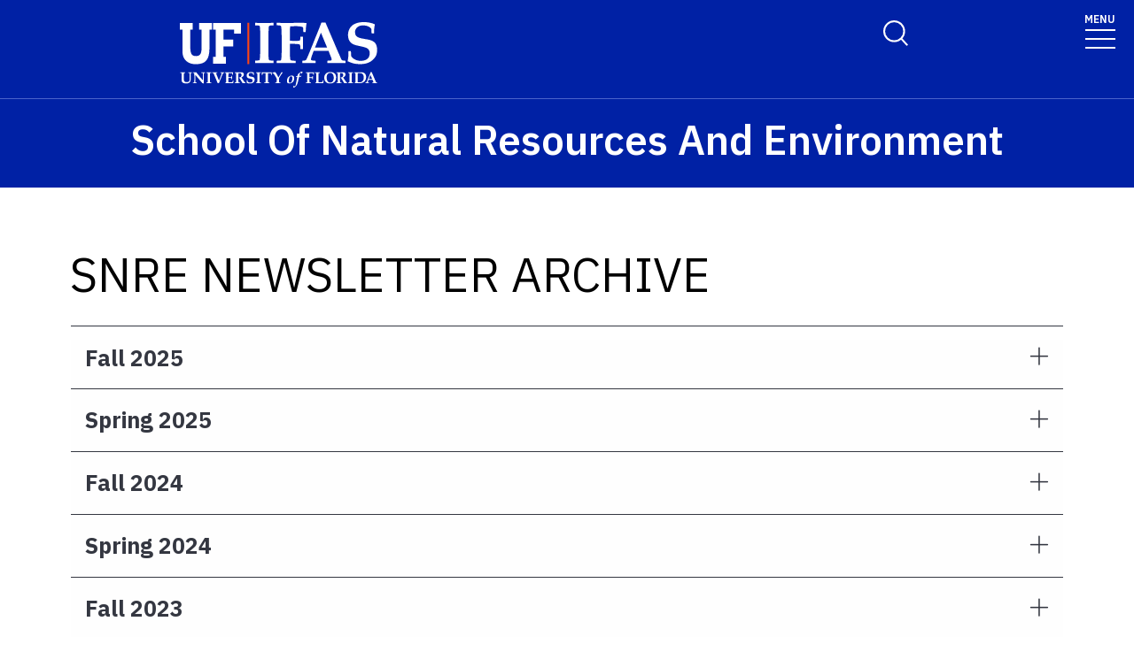

--- FILE ---
content_type: text/html; charset=UTF-8
request_url: https://snre.ifas.ufl.edu/news-and-events/snre-newsletter/
body_size: 18853
content:
<!-- IFAS F6V3 2nd 2025 page layout -->
<!doctype html>
<html class="no-js" lang="en">
  <head>
    <meta charset="utf-8" />
    <meta name="viewport" content="width=device-width, initial-scale=1">
    <!--START META DATA-->
    <meta http-equiv="X-UA-Compatible" content="IE=edge">
<meta http-equiv="X-UA-Compatible" content="10">
<meta http-equiv="X-UA-Compatible" content="9">
<title>SNRE Newsletter - The School of Natural Resources and Environment - University of Florida, Institute of Food and Agricultural Sciences - UF/IFAS</title>
<!--metadata-->
 
  <!--Author-->
  
  <!--End Author-->
 
  <!--Keywords-->
  
  <!--End Keywords-->
  <!--navigation object for siteimprove deep linking-->
<meta name="pageID" content="257967">
<meta name="creator" content="UF/IFAS is a world-class land grant institution propelling Florida forward through research, education and Extension. Our agricultural, human and natural resource work improves the quality of life in our state and beyond." /> 
  <!--Whole site meta data-->
  <meta name="google-site-verification" content="OtwLCWJ7d3uLF5_OoQshYWttJpnGrruNi8dhJksZQ4A" />
<meta name="robots" content="index, follow">
<meta name="googlebot" content="noarchive">
<meta name="revisit-after" content="7 days">
<meta name="keywords" content="School of Natural Resources and Environment, Institute of Food and Agricultural Sciences, Land Grant, IFAS, University of Florida" />
<meta name="description" content="The School of Natural Resources and Environment (SNRE) offers campus-wide, interdisciplinary degree programs at both the undergraduate and graduate levels." />
<meta name="author" content="IFAS Communications" />
<meta name="link" content="https://snre.ifas.ufl.edu/" />
<meta name="copyright" content="(c)Copyright 2015, UF/IFAS" />
<meta name="copyright" content="2015" />
<meta name="subject" content="School of Natural Resources and Environment, Institute of Food and Agricultural Sciences, The University of Florida" />
<meta name="coverage" content="Florida, USA" />
<meta name="type" content="text" />
<meta name="type" content="image" />
<meta name="format" content="text/html" />
<meta name="format" content="image/jpeg" />
<meta name="format" content="application/pdf" />
<meta name="language" content="en" />

<link rel="shortcut icon" type="image/x-icon" href="/media/ifasufledu/ifas-dark-blue/style-assets/css/images/favicon.ico">
  <!--End Whole site meta data-->
  <!--END META DATA-->
    <link rel="stylesheet" type="text/css" media="screen" href="/media/ifasufledu/white/style-assets/foundation-6/css/foundation.min.css" /><!--foundation.css v6.23-->
    <link rel="stylesheet" type="text/css" media="screen" href="" /><!--app.css v6.2-->
     <!--Google Fonts START-->
    <link rel="preconnect" href="https://fonts.googleapis.com">
		<link rel="preconnect" href="https://fonts.gstatic.com" crossorigin>
		<link href="https://fonts.googleapis.com/css2?family=IBM+Plex+Sans:ital,wght@0,100..700;1,100..700&display=swap" rel="stylesheet">
    <!--Google Fonts END-->
    <!--IFAS F6 V3 2025 CSS START--><link rel="stylesheet" type="text/css" media="screen" href="/media/ifasufledu/white/style-assets/ifas-f6v3/css/IFAS-F6-V3-2025.css" /><!--END IFAS F6 V3 2025 CSS-->
    <link rel="stylesheet" type="text/css" media="screen" href="/media/ifasufledu/white/style-assets/foundation-6/owl-slider/css/owl-IFAS.css" /><!--owl slider css-->
    <script src="https://kit.fontawesome.com/2c49d02be6.js" crossorigin="anonymous"></script><!--Font Awesome 6x-->
    
<!-- Google Analytics-->
<!-- google analytics - ifas - CT ID 262 -->
<script>
  (function(i,s,o,g,r,a,m){i['GoogleAnalyticsObject']=r;i[r]=i[r]||function(){
  (i[r].q=i[r].q||[]).push(arguments)},i[r].l=1*new Date();a=s.createElement(o),
  m=s.getElementsByTagName(o)[0];a.async=1;a.src=g;m.parentNode.insertBefore(a,m)
  })(window,document,'script','//www.google-analytics.com/analytics.js','ga');

  ga('create', 'UA-156191191-1', 'auto');
  ga('send', 'pageview');
</script>
<script src="https://www.youtube.com/player_api"></script>
<script src="https://code.jquery.com/jquery-1.11.1.min.js"></script>
<!-- YouTube API Code for video eveny tracking -->
<script type="text/javascript">
var iframe_count = 0;

window.YT.ready(function() { // 
  jQuery('iframe').each(function(){
      jQuery(this).prop('id','ytplayer'+ iframe_count);
      var src= jQuery(this).prop('src');
    //if source !contain ?
    if (!src.includes('?') ){
      src = src + '?enablejsapi=1';
    } else {
      src = src + '&enablejsapi=1';
    }
      jQuery(this).prop('src',src);
      iframe_count++;
  }); //end iframe each

//console.log( iframe_count );

if( iframe_count > 0){
//attach API to each player iframe by ID
var tag = document.createElement('script');
tag.id = 'iframe-demo';
tag.src = 'https://www.youtube.com/iframe_api';
var firstScriptTag = document.getElementsByTagName('script')[0];
firstScriptTag.parentNode.insertBefore(tag, firstScriptTag);

var ytplayer0, ytplayer1, ytplayer2, ytplayer3, ytplayer4, ytplayer5, ytplayer6, ytplayer7, ytplayer8, ytplayer9, ytplayer10;

window.onYouTubeIframeAPIReady = function() {
  ytplayer0 = new YT.Player('ytplayer0', {
    events: {
      'onStateChange': onPlayerStateChange
    }
    });
if( iframe_count > 1){
  ytplayer1 = new YT.Player('ytplayer1', {
    events: {
      'onStateChange': onPlayerStateChange
    }
    });
}
if( iframe_count > 2){
  ytplayer2 = new YT.Player('ytplayer2', {
    events: {
      'onStateChange': onPlayerStateChange
    }
    });
}
if( iframe_count > 3){
  ytplayer3 = new YT.Player('ytplayer3', {
    events: {
      'onStateChange': onPlayerStateChange
    }
    });
}
if( iframe_count > 4){
  ytplayer4 = new YT.Player('ytplayer4', {
    events: {
      'onStateChange': onPlayerStateChange
    }
    });
}
if( iframe_count > 5){    
  ytplayer5 = new YT.Player('ytplayer5', {
    events: {
      'onStateChange': onPlayerStateChange
    }
    });
}
if( iframe_count > 6){
  ytplayer6 = new YT.Player('ytplayer6', {
    events: {
      'onStateChange': onPlayerStateChange
    }
    });
}
if( iframe_count > 7){
  ytplayer7 = new YT.Player('ytplayer7', {
    events: {
      'onStateChange': onPlayerStateChange
    }
    });
}
if( iframe_count > 8){
  ytplayer8 = new YT.Player('ytplayer8', {
    events: {
      'onStateChange': onPlayerStateChange
    }
    });
}
if( iframe_count > 9){
  ytplayer9 = new YT.Player('ytplayer9', {
    events: {
      'onStateChange': onPlayerStateChange
    }
    });
}
if( iframe_count > 10){
  ytplayer10 = new YT.Player('ytplayer10', {
    events: {
      'onStateChange': onPlayerStateChange
    }//end player10
    }); //end new
} // end > 9
// } // end function
} // end > 0

} // end function onYouTubeIframeAPIReady()
}); // end window.YT.ready(function() 

function convert_min_decimal_to_secs(time){
	var time_array = time.split(".");
	var dec = time_array[1];
	var sec = dec * .6;
	var new_time = time_array[0] + ':' + sec.toFixed(2);
	return new_time;
}

var playerstate = ['Finished','Play','Pause'];
function onPlayerStateChange(event) {
  if (event.data >= 0 && event.data < 3){
    var video_title = event.target.getVideoData().title;
    var time = event.target.getCurrentTime();
if (time > 59){
     time = time/60;
     time = time.toFixed(2);
     time = convert_min_decimal_to_secs(time);
     //console.log(time);
   } else {
     time = time.toFixed(2) + ' sec ';
   }
    var label = video_title + ' - ' + time;
    //console.log(label );
    ga('send', {
      hitType: 'event',
      eventCategory: 'Videos',
      eventAction: playerstate[event.data],
      eventLabel: label
    });
  }// end > 0
} // end function

</script>
<!-- END --  YouTube API Code -->
    
    <!-- GA4 -->
    <!-- Google Analytics GA4 CT ================= -->

<!-- Google Analytics GA4 code -->
  
<!-- Global site tag (gtag.js) - Google Analytics -->
<script async src="https://www.googletagmanager.com/gtag/js?id=G-B3RSPS2ELT"></script>
<script>
window.dataLayer = window.dataLayer || [];
function gtag(){dataLayer.push(arguments);}
gtag('js', new Date());

gtag('config', 'G-B3RSPS2ELT');
</script>

<!-- END - Google Analytics GA4 code -->

<!-- YouTube API Code for video event tracking -->
<script src="https://www.youtube.com/player_api"></script>
<script src="https://code.jquery.com/jquery-1.11.1.min.js"></script>
<script type="text/javascript">
var iframe_count = 0;

window.YT.ready(function() { // 
 jQuery('iframe').each(function(){
  if (jQuery(this).attr('src').indexOf("youtu") >= 0){
      jQuery(this).prop('id','ytplayer'+ iframe_count);
      var src= jQuery(this).prop('src');
    //if source !contain ?
    if (!src.includes('?') ){
      src = src + '?enablejsapi=1';
    } else {
      src = src + '&enablejsapi=1';
    }
      jQuery(this).prop('src',src);
      iframe_count++;
  }// end if youtu be
 }); //end iframe each

//console.log( iframe_count );

if( iframe_count > 0){
//attach API to each player iframe by ID
var tag = document.createElement('script');
tag.id = 'iframe-demo';
tag.src = 'https://www.youtube.com/iframe_api';
var firstScriptTag = document.getElementsByTagName('script')[0];
firstScriptTag.parentNode.insertBefore(tag, firstScriptTag);

var ytplayer0, ytplayer1, ytplayer2, ytplayer3, ytplayer4, ytplayer5, ytplayer6, ytplayer7, ytplayer8, ytplayer9, ytplayer10;

window.onYouTubeIframeAPIReady = function() {
  ytplayer0 = new YT.Player('ytplayer0', {
    events: {
      'onStateChange': onPlayerStateChange
    }
    });
if( iframe_count > 1){
  ytplayer1 = new YT.Player('ytplayer1', {
    events: {
      'onStateChange': onPlayerStateChange
    }
    });
}
if( iframe_count > 2){
  ytplayer2 = new YT.Player('ytplayer2', {
    events: {
      'onStateChange': onPlayerStateChange
    }
    });
}
if( iframe_count > 3){
  ytplayer3 = new YT.Player('ytplayer3', {
    events: {
      'onStateChange': onPlayerStateChange
    }
    });
}
if( iframe_count > 4){
  ytplayer4 = new YT.Player('ytplayer4', {
    events: {
      'onStateChange': onPlayerStateChange
    }
    });
}
if( iframe_count > 5){    
  ytplayer5 = new YT.Player('ytplayer5', {
    events: {
      'onStateChange': onPlayerStateChange
    }
    });
}
if( iframe_count > 6){
  ytplayer6 = new YT.Player('ytplayer6', {
    events: {
      'onStateChange': onPlayerStateChange
    }
    });
}
if( iframe_count > 7){
  ytplayer7 = new YT.Player('ytplayer7', {
    events: {
      'onStateChange': onPlayerStateChange
    }
    });
}
if( iframe_count > 8){
  ytplayer8 = new YT.Player('ytplayer8', {
    events: {
      'onStateChange': onPlayerStateChange
    }
    });
}
if( iframe_count > 9){
  ytplayer9 = new YT.Player('ytplayer9', {
    events: {
      'onStateChange': onPlayerStateChange
    }
    });
}
if( iframe_count > 10){
  ytplayer10 = new YT.Player('ytplayer10', {
    events: {
      'onStateChange': onPlayerStateChange
    }//end player10
    }); //end new
} // end > 9
// } // end function
} // end > 0

} // end function onYouTubeIframeAPIReady()
}); // end window.YT.ready(function() 

function convert_min_decimal_to_secs(time){
	var time_array = time.split(".");
	var dec = time_array[1];
	var sec = dec * .6;
	var new_time = time_array[0] + ':' + sec.toFixed(2);
	return new_time;
}

var playerstate = ['Finished','Play','Pause'];
function onPlayerStateChange(event) {
  if (event.data >= 0 && event.data < 3){
    var video_title = event.target.getVideoData().title;
    var time = event.target.getCurrentTime();
if (time > 59){
     time = time/60;
     time = time.toFixed(2);
     time = convert_min_decimal_to_secs(time);
     //console.log(time);
   } else {
     time = time.toFixed(2) + ' sec ';
   }
    var label = video_title + ' - ' + time;
    //console.log(label );
    ga('send', {
      hitType: 'event',
      eventCategory: 'Videos',
      eventAction: playerstate[event.data],
      eventLabel: label
    });
  }// end > 0
} // end function

</script>
<!-- END --  YouTube API Code -->

<!--  END -- Google Analytics GA4 CT ================= -->
    <!-- End - GA4 -->
    
<!--End Google Analytics-->
        
<!-- FB Pixel -->

<!-- End FB Pixel -->
  
    <!--Twitter Card-->
    
		
		
    
    <!--End Twitter Card-->
    
    
    
    
    <script src="https://code.jquery.com/jquery-1.11.1.min.js"></script>
  </head>
  <body>
    
  <!--==============================Top Navigation========================================-->
  <!--START NAVIGATION-->
   <div id="top-nav-wrapper" role="navigation">

<!-- Switchable Mega Menu or SFYL-type Hamburger Menu -->

		<!-- Megamenu Mercury -- text/f6v3_2025 CT =================================================================== ** -->
<!-- START FULL WIDTH TOP NAV CONTAINER (LOGO + TOP NAV)-->

    <link rel="stylesheet" type="text/css" href="https://cdn.jsdelivr.net/npm/slick-carousel@1.8.1/slick/slick.css" crossorigin="anonymous" referrerpolicy="no-referrer" />

    <!-- UF's Mercury stylesheet -->
<!--2025--><link rel="stylesheet" type="text/css" media="screen" href="/media/ifasufledu/white/style-assets/ifas-f6v3/css/mercury-menu-T4-2025.css" />

		<header class="header header-wrapper  w-100">
          
        <!-- Search Modal -->
        <div class="offcanvas offcanvas-top off-canvas-search" tabindex="-1" id="offcanvasTop"
        aria-label="search" data-bs-scroll="true" data-bs-backdrop="false">
            <div class="offcanvas-header">
                <button type="button" class="btn-close" data-bs-dismiss="offcanvas" aria-label="Close"
                tabindex="3"></button>
            </div>
            <div class="offcanvas-body" id="siteSearch">
                <!-- START SEARCH FORM -->
                <form class="d-flex" id="search-form" action="#" method="get">
                    <input class="form-control" name="q" type="search" placeholder="How can we help you?" tabindex="1" autofocus="true" aria-label="Search">
                  <input class="btn search-submit" type="submit" value="" tabindex="2">

                </form>
                <!-- END SEARCH FORM -->
            </div>
        </div>
        <!-- END Search Modal -- OFF CANVAS DROPDOWN-->
          
            <div class="container-fluid header-container">
                <div class="row justify-content-between header-row"> <a class="visually-hidden-focusable" href="#content" tabindex="1">Skip to main content</a>

                    <!-- START LOGO COL-->
                    <div class="col-sm-8 col-md-6 col-logo">
                      <a href="https://ifas.ufl.edu/"><img id="ifas_logo" alt="UF Institute of Food and Agricultural Sciences logo" class="mlogo" src="/media/ifasufledu/white/style-assets/css/images/IFASwhitelogo.svg" style=" width:120px; margin-top:5px;"></a>
                    </div>
                    <!-- END LOGO COL-->
                    <!-- START DESKTOP ONLY TOP MENU ITEMS & DROPDOWNS-->
                    <div class="col-md-6 d-md-flex justify-content-end mb-md-0 mb-3 flex-column audience-nav-col">
                        <!-- Give and UFL Header Links-->
                        <div class="offsite-links d-flex justify-content-end"><a href="/connect-with-us/giving/" class="optional-offsite-link">Give</a>
                          &nbsp;&nbsp;&nbsp;&nbsp;
                        <a href="http://ufl.edu" class="ufl-main-link">University of Florida</a>
                        </div>
                        <!-- END Give and UFL Header Links-->
                        
                      <!-- Audience Nav Dropdown Links  onclick="displaySearchModal();" -->
                        <div class="audience-nav-links d-flex justify-content-end">
                            <button class="navbar-search" type="button" data-bs-toggle="offcanvas" data-bs-target="#offcanvasTop" aria-controls="offcanvasTop" alt="Toggle Search Form" title="Toggle Search Form" style="background-image:url(https://programs.ifas.ufl.edu/_assets/mercury/img/search-icon.webp);"> <span class="visually-hidden">Search Link</span>
                            </button>
                          
					<!-- RESOURCES utility menu -->
                            <div class="dropdown" id="resourcesmenu" style="display:none;" >
                              <div class="dropdown-hover"> <a class="nav-link dropdown-toggle-top" href="#" role="button" id="resourcesMenuLink"
                                    aria-expanded="false"> Resources </a>
 									<span class="mobile-menu-toggle" aria-expanded="false"></span>
                                    <ul id="resourcesmenu_dd" class="dropdown-menu animate slideIn dropdown-menu-lg-end" id="resources-menu" aria-labelledby="resourcesMenuLink"></ul>
                            </div>
                          </div>
                    <!-- END - resources menu -->
                    <!-- 2nd utility menu goes here -->
                          <!-- utility menu 2 -->
                    <!-- END - 2nd utility menu -->
                        </div>
                    </div>
                    <!-- END DESKTOP ONLY TOP MENU ITEMS & DROPDOWNS-->
                    <!-- START MOBILE ONLY SEARCH AND TOGGLE-->
                    <div class="mobile-nav"> <a class="navbar-search" id="mobile-search-icon" data-bs-toggle="offcanvas"
                        data-bs-target="#offcanvasTop" aria-controls="offcanvasTop" alt="Toggle Search Form"
                        title="Toggle Search Form" tabindex="0"  >
              <span class="visually-hidden">Toggle Search Form</span>
            </a>

                        <button class="navbar-toggler" type="button" data-bs-toggle="collapse"
                        data-bs-target="#navbarSupportedContent" aria-controls="navbarSupportedContent"
                        aria-expanded="false" aria-label="Toggle navigation"> <span style="margin-bottom: 10px;margin-top: -10px;">MENU</span>

                            <span
                            class="navbar-icon-wrapper"> <span class="navbar-toggler-icon"></span>
</span>
                        </button>
                    </div>
                    <!-- END MOBILE ONLY SEARCH AND TOGGLE -->
                </div>
            </div>
            <!-- END FULL WIDTH TOP NAV CONTAINER (LOGO + TOP NAV)-->
            <!-- START FULL WIDTH MAIN NAV CONTAINER -->
            <nav class="navbar main_navbar pt-0 pb-0 navbar-expand-xxl" id="main-navbar">
                <div class="container-fluid">
                    <div class="collapse navbar-collapse" id="navbarSupportedContent">
                        <!-- START MOBILE ONLY LINKS + MOBILE MENU ACTIVE TOGGLE -->
                        <div class="mobile-offsite-toggle-wrapper"> <span class="mobile-offsite-links">
                <a href="/connect-with-us/giving/" class="mobile-offsite-link">GIVE</a>
                <a href="http://www.ufl.edu" class="mobile-main-link">UNIVERSITY OF FLORIDA</a>
              </span>

                            <button class="navbar-toggler" type="button" data-bs-toggle="collapse"
                            data-bs-target="#navbarSupportedContent" aria-controls="navbarSupportedContent"
                            aria-expanded="false" aria-label="Toggle navigation"> <span style="margin-bottom: 10px;margin-top: -10px;">MENU</span>

                                <span
                                class="navbar-icon-wrapper"> <span class="navbar-toggler-icon"></span>
</span>
                            </button>
                        </div>
                        <!-- END MOBILE ONLY LINKS + MOBILE MENU ACTIVE TOGGLE -->
                        <!-- Start MAIN MENU UL with DD-->
                        <ul role="list" class="navbar-nav d-md-flex m-auto justify-content-evenly flex-wrap w-100" id="main-nav-ul" >
                            <!-- HOME link without DD-->
                            <li role="listitem" class="nav-item"> <a class="nav-link home-link" href="" id="navbarDropdown0" aria-expanded="false">HOME</a>
                  
                            </li>
                            <!-- End Dropdown Menu List Item -->
                           <!-- Start menu li with DD-->
                            <li role="listitem"  class="nav-item dropdown dropdown-hover"> <a class="nav-link dropdown-toggle" href="/about/" id="navbarDropdown1" aria-expanded="false">ABOUT</a>

                                <!-- Dropdown menu --> <span class="mobile-menu-toggle" ></span>

                                <ul id="1" class="dropdown-menu animate slideIn mt-0 ddm-mm col-count-three" aria-labelledby="navbarDropdown1" style="border-top-left-radius: 0;border-top-right-radius: 0;"><!-- dropdown element 1 --><ul class="columns"><!-- column start -->
<li>
<ul class="list">
<li class="header"><a href="/about/letter-from-director/">Letter from Director</a></li>
</ul>
</li>
<!-- column end --></ul><!-- END dropdown element 1 --></ul>
                                <!-- END Dropdown DIV -->
                            </li>
                            <!-- End Dropdown Menu List Item -->
                            <!-- Start menu li with DD-->
                            <li role="listitem" class="nav-item dropdown dropdown-hover"> <a class="nav-link dropdown-toggle" href="/academics/degrees-offered/" id="navbarDropdown2" aria-expanded="false">ACADEMICS</a>

                                <!-- Dropdown menu --> <span class="mobile-menu-toggle" ></span>

                                <ul id="2" class="dropdown-menu animate slideIn mt-0 ddm-mm col-count-three  " aria-labelledby="navbarDropdown2" style="border-top-left-radius: 0;border-top-right-radius: 0;"><!-- dropdown element 2 --><ul class="columns"><!-- column start -->
<li>
<ul class="list">
<li class="header"><a href="/academics/degrees-offered/">Degrees Offered</a></li>
</ul>
</li>
<!-- column end --> <!-- column start -->
<li>
<ul class="list">
<li class="header"><a href="/academics/undergraduate/">Undergraduate</a></li>
</ul>
</li>
<!-- column end --> <!-- column start -->
<li>
<ul class="list">
<li class="header"><a href="/academics/graduate/">Graduate</a></li>
</ul>
</li>
<!-- column end --> <!-- column start -->
<li>
<ul class="list">
<li class="header"><a href="/academics/advising/">Advising</a></li>
<li class="header"><a href="/academics/graduate/online-ms-degree/">IEC-Online</a></li>
</ul>
</li>
<!-- column end --></ul><!-- END dropdown element 2 --></ul>
                                <!-- END Dropdown DIV -->
                            </li>
                            <!-- End Dropdown Menu List Item -->
                            <!-- Start menu li with DD-->
                            <li role="listitem" class="nav-item dropdown dropdown-hover"> <a class="nav-link dropdown-toggle" href="/people/faculty-staff-and-administration/" id="navbarDropdown3" aria-expanded="false">People</a>

                                <!-- Dropdown menu --> <span class="mobile-menu-toggle" ></span>

                                <ul id="3" class="dropdown-menu animate slideIn mt-0 ddm-mm col-count-three " aria-labelledby="navbarDropdown3" style="border-top-left-radius: 0;border-top-right-radius: 0;"><!-- dropdown element 3 --><ul class="columns"><!-- column start -->
<li>
<ul class="list">
<li class="header"><a href="/people/faculty-staff-and-administration/">Faculty, Staff, and Administration</a></li>
</ul>
</li>
<!-- column end --> <!-- column start -->
<li>
<ul class="list">
<li class="header"><a href="/people/affiliate-submissions/">Affiliate Faculty</a></li>
</ul>
</li>
<!-- column end --> <!-- column start -->
<li>
<ul class="list">
<li class="header"><a href="/people/faculty-advisory-council/">Faculty Advisory Council</a></li>
</ul>
</li>
<!-- column end --> <!-- column start -->
<li>
<ul class="list">
<li class="header"><a href="/people/current-graduate-students/">Current Graduate Students</a><span style="font-family: -apple-system, BlinkMacSystemFont, 'Segoe UI', Roboto, Oxygen, Ubuntu, Cantarell, 'Open Sans', 'Helvetica Neue', sans-serif;"></span></li>
</ul>
</li>
<li>
<ul class="list">
<li class="header"><a href="/people/student-organizations-and-representatives/">Student Organizations and Representatives</a></li>
</ul>
</li>
<!-- column end --></ul><!-- END dropdown element 3 --></ul>
                                <!-- END Dropdown DIV -->
                            </li>
                            <!-- End Dropdown Menu List Item -->
                            <!-- Start menu li with DD-->
                            <li role="listitem" class="nav-item dropdown dropdown-hover"> <a class="nav-link dropdown-toggle" href="/news-and-events/" id="navbarDropdown4" aria-expanded="false">NEWS AND EVENTS</a>

                                <!-- Dropdown menu --> <span class="mobile-menu-toggle" id="toggle"></span>

                                <ul id="4" class="dropdown-menu animate slideIn mt-0 ddm-mm col-count-three " aria-labelledby="navbarDropdown4" style="border-top-left-radius: 0;border-top-right-radius: 0;"><!-- dropdown element 4 --><ul class="columns"><!-- column start -->
<li>
<ul class="list">
<li class="header"><a href="/news-and-events/events-and-seminars/">SNRE Seminar</a></li>
</ul>
</li>
<!-- column end --> <!-- column start -->
<li>
<ul class="list">
<li class="header"><a href="https://blogs.ifas.ufl.edu/snre/">SNRE Blog</a></li>
</ul>
</li>
<!-- column end --> <!-- column start --><!-- column start -->
<li>
<ul class="list">
<li class="header"><a href="https://snre.ifas.ufl.edu/news-and-events/snre-newsletter/">SNRE Newsletter</a></li>
</ul>
</li>
<!-- column end --><!-- column start -->
<li>
<ul class="list">
<li class="header"><a href="/news-and-events/research-symposium/">SNRE Research Symposium</a></li>
</ul>
</li>
<!-- column end --></ul><!-- END dropdown element 4 --></ul>
                                <!-- END Dropdown DIV -->
                            </li>
                            <!-- End Dropdown Menu List Item -->
                            <!-- Start menu li with DD-->
                            <li role="listitem" class="nav-item dropdown dropdown-hover"> <a class="nav-link dropdown-toggle" href="/resources/" id="navbarDropdown5" aria-expanded="false">RESOURCES</a>

                                <!-- Dropdown menu --> <span class="mobile-menu-toggle" id="toggle"></span>

                                <ul id="5" class="dropdown-menu animate slideIn mt-0 ddm-mm col-count-three" aria-labelledby="navbarDropdown5" style="border-top-left-radius: 0;border-top-right-radius: 0;"><!-- dropdown element 5 --><ul class="columns"><!-- column start -->
<li>
<ul class="list">
<li class="header"><a href="/resources/graduate-forms-and-planning/">Graduate Forms and Planning</a></li>
<li class="header"><a href="/resources/graduate-student-travel-grants/">SNRE Travel Grants</a></li>
</ul>
</li>
<!-- column end --> <!-- column start -->
<li>
<ul class="list">
<li class="header"><a href="/resources/planning-for-what-comes-next/">Planning for What Comes Next</a></li>
<li class="header"><a href="/resources/professional-development/">Professional Development</a></li>
</ul>
</li>
<!-- column end --> <!-- column start -->
<li>
<ul class="list">
<li class="header"><a href="/resources/transfer-guide/">Transfer Guide</a></li>
</ul>
</li>
<!-- column end --> <!-- column start -->
<li>
<ul class="list">
<li class="header"><a href="/resources/reporting-concerns/">Reporting Concerns</a></li>
</ul>
</li>
<!-- column end --></ul><!-- END dropdown element 5 --></ul>
                                <!-- END Dropdown DIV -->
                            </li>
                            <!-- End Dropdown Menu List Item -->
                            <!-- Start menu li with DD-->
                            <li role="listitem" class="nav-item dropdown dropdown-hover"> <a class="nav-link dropdown-toggle" href="/connect-with-us/" id="navbarDropdown6" aria-expanded="false">Connect with Us</a>

                                <!-- Dropdown menu --> <span class="mobile-menu-toggle" id="toggle"></span>

                                <ul id="6" class="dropdown-menu animate slideIn mt-0 ddm-mm col-count-three" aria-labelledby="navbarDropdown6" style="border-top-left-radius: 0;border-top-right-radius: 0;"><!-- dropdown element 6 --><ul class="columns"><!-- column start -->
<li>
<ul class="list">
<li class="header"><a href="/connect-with-us/">Alumni</a></li>
</ul>
</li>
<!-- column end --> <!-- column start -->
<li>
<ul class="list">
<li class="header"><a href="/connect-with-us/giving/#d.en.530323">Giving</a></li>
</ul>
</li>
<!-- column end --><!-- column start -->
<li>
<ul class="list">
<li class="header"><a href="/connect-with-us/">Contact Us</a></li>
</ul>
</li>
<!-- column end --></ul><!-- END dropdown element 6 --></ul>
                                <!-- END Dropdown DIV -->
                            </li>
                            <!-- End Dropdown Menu List Item -->
                            <!-- Start menu li with DD-->
                            <li role="listitem" class="nav-item dropdown dropdown-hover"> <a class="nav-link dropdown-toggle" href="/research/" id="navbarDropdown7" aria-expanded="false">RESEARCH</a>

                                <!-- Dropdown menu --> <span class="mobile-menu-toggle" id="toggle"></span>

                                <ul id="7" class="dropdown-menu animate slideIn mt-0 ddm-mm col-count-three" aria-labelledby="navbarDropdown6" style="border-top-left-radius: 0;border-top-right-radius: 0;"><!-- dropdown element 7 --><ul class="columns"><!-- column start -->
<li>
<ul class="list">
<li class="header"><a href="/research/previous-dissertations-and-theses/">Previous Dissertations and Theses</a></li>
</ul>
</li>
<!-- column end --> <!-- column start --> <!-- column end --> <!-- column start -->
<li>
<ul class="list">
<li class="header"><a href="/research/previous-technical-papers/">Technical Papers</a></li>
</ul>
</li>
<!-- column end --> <!-- column start --> <!-- column start --> <!-- column end --> <!-- column start -->
<li>
<ul class="list">
<li class="header"><a href="/research/awards/">Awards</a></li>
</ul>
</li>
</ul>
<!-- column end --><!-- END dropdown element 7 --></ul>
                                <!-- END Dropdown DIV -->
                            </li>
                            <div class="mobile-secondary-dropdown"></div>
                        <!-- End MAIN MENU UL -->
                        <!-- START MOBILE ONLY SECONDARY LINKS -->
                        <!-- END MOBILE ONLY SECONDARY LINKS -->
                    </div>
                </div>
            </nav>
        </header>
        <!-- END FULL WIDTH MAIN NAV CONTAINER -->
          
 <!-- ========================================================== -->          

<script>
  jQuery('img#ifas_logo').attr('src','/media/ifasufledu/white/style-assets/ifas-f6v3/images/IFAS-White-orange-line.svg');
  jQuery('img#extension_logo').attr('src','/media/ifasufledu/white/style-assets/ifas-f6v3/images/Extension-White-orange-line.svg');
  //research_logo
    jQuery('img#research_logo').attr('src','/media/ifasufledu/white/style-assets/ifas-f6v3/images/IFAS-White-orange-line.svg');
  jQuery('img#research_logo').attr('id','ifas_logo');

  
  //add class to resources menu pulled from utlity menu CT
  jQuery('ul#resources-menu > li').addClass('nav-item');
  jQuery('ul#resources-menu > li.nav-item > a').addClass('nav-link');
  
  //remove unused nav-items with empty top nav-links, add numeric classesto remaining links
  var navCount = 1;
  jQuery('li.nav-item.dropdown.dropdown-hover > a.nav-link').each(function(){
      if (this.text.length == 0){
        jQuery(this).parent('li.nav-item.dropdown.dropdown-hover').hide();
        jQuery(this).remove();
      } else {
        jQuery(this).parent().addClass('nav'+ navCount);
        navCount++;
      }
  });
  navCount--;
  //add left-Yes class to dropdown menus in right half of menu bar
  for (let i = 1; i <= navCount; i++){
    if( i > navCount/2  ){
      jQuery('li.nav'+i+' > ul.dropdown-menu.animate.slideIn').addClass('left-Yes');
    }
  }
  
  //remove dropdowns where Mega Dropdown-Menu# is NOT checked
  var megaCheckboxes = ["","Yes", "Yes", "Yes", "Yes", "Yes", "Yes", "Yes"];
  
  var menuId = 1;
  megaCheckboxes.forEach(function(){
    if (megaCheckboxes[menuId] != 'Yes'){
      jQuery('ul#'+ parseInt(menuId) +'.dropdown-menu.animate.slideIn').prev('span.mobile-menu-toggle').remove();
      jQuery('ul#'+ parseInt(menuId) +'.dropdown-menu.animate.slideIn').remove();
    }
    menuId++;
  });

  //remove empty dropdown menu, make top nav-links regular links
  jQuery('ul.dropdown-menu.animate.slideIn:empty').prev('span.mobile-menu-toggle').remove();
  jQuery('ul.dropdown-menu.animate.slideIn:empty').remove();

   var resources = jQuery('ul#resourcesmenu_dd').text().length;
   if (resources > 5){
      jQuery('div#resourcesmenu').show();
   }
  
   jQuery('li.utlity-menu-link').addClass('nav-item');
   
   jQuery('li.utlity-menu-link > a').addClass('nav-link');
  
   jQuery('a#resourcesMenuLink2.nav-link').addClass('dropdown-toggle-top');
      
   for (let i = 1; i < 8; i++) {
      var links = jQuery('ul#'+i+'.dropdown-menu.animate.slideIn a');
      jQuery(links).each(function(){
        var linktext = jQuery(this).text();
        var linkhref = this.href;
        jQuery(this).remove();
        jQuery('ul#'+i+'.dropdown-menu.animate.slideIn :empty').remove(); //remove all empty child nodes
        jQuery('ul#'+i+'.dropdown-menu.animate.slideIn').append('<li class="mercury-item" ><a class="dropdown-item" href="' + linkhref + '" tabindex="0">' + linktext + '</a></li>');
        jQuery('ul#'+i+'.dropdown-menu.animate.slideIn li:not(ul#'+i+'.dropdown-menu.animate.slideIn li.mercury-item)').remove();
      });
        jQuery('ul#'+i+'.dropdown-menu.animate.slideIn table').remove(); //remove all tables
        jQuery('ul#'+i+'.dropdown-menu.animate.slideIn h1').remove(); //remove all h1s
        jQuery('ul#'+i+'.dropdown-menu.animate.slideIn h2').remove(); //remove all h2s
        jQuery('ul#'+i+'.dropdown-menu.animate.slideIn h3').remove(); //remove all h3s
     	jQuery('ul#'+i+'.dropdown-menu.animate.slideIn h4').remove(); //remove all h2s
        jQuery('ul#'+i+'.dropdown-menu.animate.slideIn h5').remove(); //remove all h3s
        jQuery('ul#'+i+'.dropdown-menu.animate.slideIn p').remove(); //remove all p's
        jQuery('ul#'+i+'.dropdown-menu.animate.slideIn div').remove(); //remove all div's
     	jQuery('ul#'+i+'.dropdown-menu.animate.slideIn img').remove(); //remove all img's
     	jQuery('ul#'+i+'.dropdown-menu.animate.slideIn ul.columns').remove(); //remove ul.columns
   }//end for
  
  //remove empty elements from resource menus
  jQuery('li.utlity-menu-link > a.nav-link:empty').parent('li').remove();
  
  //remove unused Utility Menu Container content piece
  jQuery('.umc').remove();
  
  //populate search and home links URLs
  var search_url;
  var home_url;
 if ('' == ''){
    home_url = "/";
    search_url = "/search-result/";
  } else {
    home_url = "/site-configuration/";
    search_url = "/site-configuration/search-result/";
  }

  jQuery('#search-form').attr('action', search_url);
  jQuery('#navbarDropdown0').attr('href', home_url);
          
</script>

<style>
  li.nav-item{
    max-width: -webkit-fill-available;
    max-width: -moz-available;
    max-width: fill-available;
  }
  li.nav-item.dropdown{
    max-width: -webkit-fill-available;
    max-width: -moz-available;
    max-width: fill-available;; 
  }
  li.nav-item.dropdown a.nav-link.dropdown-toggle{
    max-width: fit-content;
  }
  li.nav-item.dropdown.dropdown-hover{
    max-width: -webkit-fill-available;
    max-width: -moz-available;
    max-width: fill-available;
  }
  li.nav-item.dropdown.dropdown-hover a.nav-link.dropdown-toggle{
    max-width: fit-content;
  }
  li.mercury-item{
    max-width: fit-content;
  }
  li.mercury-item a.dropdown-item{
    max-width: fit-content;
  }
  
  iframe#adroll_slg {
    display: none;
    border: 0;
  }
  
  li.nav-item a.nav-link{
    
  }
  
  /* ----------------------- */
  
  div#siteSearch #search-form [type="search"] {
    box-shadow: none !important;
  }
  
  .umc{
    display:none!important;
  }
  
  /* make dropdown menus align to right and extend left on class left-Yes */
  .dropdown-menu.animate.slideIn.left-Yes{
    left:unset!important;
  }
  
  /* fix sizes of interchangeable site logos */
  div.col-logo img{
    width: unset!important;
    height: 74px;
  }
    
  /* constrain left-aligned menus to 800px */
  ul.left-Yes{
    width:800px!important;
    max-width:800px!important;
  }
  

  li a.dropdown-item {
  	white-space: initial;
  }
  
  @media(min-width: 1410px){ /* large */
    
    .header #main-nav-ul .dropdown-menu li a{
      font-size:18px;
      line-height: 1.5rem;
       max-width: 15.1rem;
       overflow:hidden; /* long menu link titles with no spaces were causing horizontal scroll bars */
      
    }
    .header #main-nav-ul {
       
    }
    #extension_logo {
      height: 50px;
		width:auto;
    }

 }
      
  @media screen and (max-width: 39.9375em) { /* small */
    
    .mercury-item {
    	max-width: 300px !important;
    }
    .header #main-navbar #main-nav-ul a{
    	line-height: 23px;
    }
    #extension_logo {
      height: 34px;
      width:auto;
    }
  }

  div#top-nav-wrapper{
  	background:none !important;
  }
  
  .dropdown-item{
    display:flex!important;
    overflow-y:auto;
  }
</style>
          
<!-- END - Mercury - f6v3 - text/menu CT =================================================================== -->    
     
    <!--END Navigation-->
 
  <!--END TOP NAVIGATION INCLUDE-->
<div class="row expanded">
  <main>
      <div id="content" class="large-12 medium-12 small-12"> 
<!-- HTML Color Text On Color **** f6v3 -->
<style>
/* minified CSS */
div.color_text_on_color654745 div.logo-tagline.color_text{margin-top:-4rem!important;min-height:100px;background-color:;background-color:#0021a5;background-image:url('');background-repeat:repeat-x;background-position:top left}div.color_text_on_color654745 div.logo-tagline.color_text.no_top_margin_Yes{margin-top:0!important}div.color_text_on_color654745 div.logo-tagline>div.parallax{padding:1rem}div.color_text_on_color654745 div.logo-tagline>div.parallax>div.on_grid{max-width:75rem;display:block;margin:auto;padding-left:0;padding-right: 1rem;}
  div.color_text_on_color654745 div.logo-tagline>div.parallax>div.off_grid{display:block;margin:auto;padding:0}
  div.color_text_on_color654745 div.logo-tagline.show-for-small-only>div.parallax>div.no_grid{max-width:100%;display:block;margin:auto;padding:0;}
  div.logo-tagline.color_text.no_bottom_margin- {margin-bottom:4rem!important;}
  div.logo-tagline.color_text.no_bottom_margin-Yes{margin-bottom:0!important;}
</style>
<div id="654745" class="color_text_on_color654745">
  <a id="d.en.881687"></a>
  <div id="logo-tagline-wrapper">
    <div class="row">
      <div class="logo-tagline color_text no_bottom_margin- no_top_margin_ hide-for-small-only" >
        <div class="parallax white-text">
          <div class="off_grid">
            <h1 class="text-center">School of Natural Resources and Environment</h1>
          </div>
        </div>
      </div>
      <!-- small -->
      <div class="no-print logo-tagline color_text no_bottom_margin-  no_top_margin_  show-for-small-only" style="min-height:100px;;background-color:;background-color:#0021a5;background-image:url();background-repeat:repeat-x;background-position:top left;"><div class="parallax white-text" style="padding:1rem;"><div style="max-width: 75rem; display: block; margin: auto; padding: 0px;">
      <h1 class="text-center">School of Natural Resources and Environment</h1>
</div></div></div>
      <!--  end small -->
    </div></div></div>
<!--  END class="color_text_on_color654745" -->
<!-- END - HTML Color Text On Color - Optimized -->
        <!-- BEGIN -- PL - W-n Column Block - White **** --><span id="d.en.1018112"></span>
<script>
  if ('' == ''){
    document.write('<div class="row" style="max-width:75rem; margin-left:auto; margin-right:auto;">');
  } else {
    document.write('<div class="row">');
  }
</script>
  <div class="complex-layout large-12 medium-12 small-12 columns">
  <div class="large-12 medium-12 small-12 columns"><h2 class="white-F5-h2-row-heading"></h2></div><!-- PL - W-n Column Block - White   text/colTop -->
<span id="d.en.1018112"></span>
<div class="complex-content large- medium- small-12 columns"><span id="d.en.1018112"></span>
<h1>SNRE NEWSLETTER ARCHIVE</h1>
<!-- END -- PL - W-n Column Block - White **** --><!-- BEGIN -- PL - Accordion - F6V3 TVZ TEST --><!-- text/top_f6v3 accordion *** -->
<!-- ul class="accordion" data-accordion data-allow-all-closed="true" -->
<ul class="accordion grid-" data-accordion data-allow-all-closed="true" >
<!-- END text/top_f6v3 accordion --> <!-- BEGIN text/middle_f6v3 accordion - f6v3 - 2025 -->
<span id="d.en.1477441"></span>
<!--ITEM-->
  <li data-accordion-item onclick="trackAccordion(this)">
    <a  href="#" class="accordion-title regular-accordion uf-branded-">Fall 2025</a>
    <div class="accordion-content regular-accordion f6v3" data-tab-content>
      <p><a href="/media/snreifasufledu/docs/pdf/newsletter/Fall-2025-SNRE-Newsletter.pdf">Fall 2025 SNRE Newsletter</a></p>
    </div>
  </li>
<!--END ITEM-->
<style>
a.uf-branded-Yes{
	color:#0021a5;
}
</style>
<script type="text/javascript">
  
  jQuery(document).ready(function(){
    jQuery('a.accordion-title').attr("role", "button");
    jQuery('ul.accordion').attr("role", "list");
    jQuery('div.accordion-content').attr("role","aside");
    jQuery('a').removeAttr("aria-selected");
  });
  
function trackAccordion(event){
    event.classList.forEach(className => {
    	if(className === 'is-active') {
            var accordionLabel = event.querySelector('.accordion-title').innerText;
     		//gtag('config', 'G-0R19D0RKE4');
            gtag('event', 'accordion_click', {'event_category': 'accordion', 'event_action': 'accordion_click', 'accordion_title': accordionLabel });
            //ga('send', 'event', 'test_accordion', 'test_accordion_click', accordionLabel);
            
        }
    })
};

</script>
<!-- END text/middle_f6v3 accordion --><!-- BEGIN -- PL - Accordion - F6V3 TVZ TEST --><!-- BEGIN text/middle_f6v3 accordion - f6v3 - 2025 -->
<span id="d.en.1430546"></span>
<!--ITEM-->
  <li data-accordion-item onclick="trackAccordion(this)">
    <a  href="#" class="accordion-title regular-accordion uf-branded-">Spring 2025</a>
    <div class="accordion-content regular-accordion f6v3" data-tab-content>
      <p><a href="/media/snreifasufledu/Spring-2025-SNRE-Newsletter.pdf">Spring 2025 SNRE Newsletter</a></p>
    </div>
  </li>
<!--END ITEM-->
<style>
a.uf-branded-Yes{
	color:#0021a5;
}
</style>
<script type="text/javascript">
  
  jQuery(document).ready(function(){
    jQuery('a.accordion-title').attr("role", "button");
    jQuery('ul.accordion').attr("role", "list");
    jQuery('div.accordion-content').attr("role","aside");
    jQuery('a').removeAttr("aria-selected");
  });
  
function trackAccordion(event){
    event.classList.forEach(className => {
    	if(className === 'is-active') {
            var accordionLabel = event.querySelector('.accordion-title').innerText;
     		//gtag('config', 'G-0R19D0RKE4');
            gtag('event', 'accordion_click', {'event_category': 'accordion', 'event_action': 'accordion_click', 'accordion_title': accordionLabel });
            //ga('send', 'event', 'test_accordion', 'test_accordion_click', accordionLabel);
            
        }
    })
};

</script>
<!-- END text/middle_f6v3 accordion --><!-- BEGIN -- PL - Accordion - F6V3 TVZ TEST --><!-- BEGIN text/middle_f6v3 accordion - f6v3 - 2025 -->
<span id="d.en.1330937"></span>
<!--ITEM-->
  <li data-accordion-item onclick="trackAccordion(this)">
    <a  href="#" class="accordion-title regular-accordion uf-branded-">Fall 2024</a>
    <div class="accordion-content regular-accordion f6v3" data-tab-content>
      <p><a href="/media/snreifasufledu/docs/pdf/newsletter/Fall-2024-SNRE-Newsletter.pdf">Fall 2024 SNRE Newsletter</a></p>
    </div>
  </li>
<!--END ITEM-->
<style>
a.uf-branded-Yes{
	color:#0021a5;
}
</style>
<script type="text/javascript">
  
  jQuery(document).ready(function(){
    jQuery('a.accordion-title').attr("role", "button");
    jQuery('ul.accordion').attr("role", "list");
    jQuery('div.accordion-content').attr("role","aside");
    jQuery('a').removeAttr("aria-selected");
  });
  
function trackAccordion(event){
    event.classList.forEach(className => {
    	if(className === 'is-active') {
            var accordionLabel = event.querySelector('.accordion-title').innerText;
     		//gtag('config', 'G-0R19D0RKE4');
            gtag('event', 'accordion_click', {'event_category': 'accordion', 'event_action': 'accordion_click', 'accordion_title': accordionLabel });
            //ga('send', 'event', 'test_accordion', 'test_accordion_click', accordionLabel);
            
        }
    })
};

</script>
<!-- END text/middle_f6v3 accordion --><!-- BEGIN -- PL - Accordion - F6V3 TVZ TEST --><!-- BEGIN text/middle_f6v3 accordion - f6v3 - 2025 -->
<span id="d.en.1181613"></span>
<!--ITEM-->
  <li data-accordion-item onclick="trackAccordion(this)">
    <a  href="#" class="accordion-title regular-accordion uf-branded-">Spring 2024</a>
    <div class="accordion-content regular-accordion f6v3" data-tab-content>
      <p><a href="/media/snreifasufledu/Spring-2024-SNRE-Newsletter.pdf">Spring 2024 SNRE Newsletter</a></p>
    </div>
  </li>
<!--END ITEM-->
<style>
a.uf-branded-Yes{
	color:#0021a5;
}
</style>
<script type="text/javascript">
  
  jQuery(document).ready(function(){
    jQuery('a.accordion-title').attr("role", "button");
    jQuery('ul.accordion').attr("role", "list");
    jQuery('div.accordion-content').attr("role","aside");
    jQuery('a').removeAttr("aria-selected");
  });
  
function trackAccordion(event){
    event.classList.forEach(className => {
    	if(className === 'is-active') {
            var accordionLabel = event.querySelector('.accordion-title').innerText;
     		//gtag('config', 'G-0R19D0RKE4');
            gtag('event', 'accordion_click', {'event_category': 'accordion', 'event_action': 'accordion_click', 'accordion_title': accordionLabel });
            //ga('send', 'event', 'test_accordion', 'test_accordion_click', accordionLabel);
            
        }
    })
};

</script>
<!-- END text/middle_f6v3 accordion --><!-- BEGIN -- PL - Accordion - F6V3 TVZ TEST --><!-- BEGIN text/middle_f6v3 accordion - f6v3 - 2025 -->
<span id="d.en.1115610"></span>
<!--ITEM-->
  <li data-accordion-item onclick="trackAccordion(this)">
    <a  href="#" class="accordion-title regular-accordion uf-branded-">Fall 2023</a>
    <div class="accordion-content regular-accordion f6v3" data-tab-content>
      <p><a href="/media/snreifasufledu/docs/pdf/Fall-2023-SNRE-Newsletter.pdf">Fall 2023 SNRE Newsletter</a></p>
    </div>
  </li>
<!--END ITEM-->
<style>
a.uf-branded-Yes{
	color:#0021a5;
}
</style>
<script type="text/javascript">
  
  jQuery(document).ready(function(){
    jQuery('a.accordion-title').attr("role", "button");
    jQuery('ul.accordion').attr("role", "list");
    jQuery('div.accordion-content').attr("role","aside");
    jQuery('a').removeAttr("aria-selected");
  });
  
function trackAccordion(event){
    event.classList.forEach(className => {
    	if(className === 'is-active') {
            var accordionLabel = event.querySelector('.accordion-title').innerText;
     		//gtag('config', 'G-0R19D0RKE4');
            gtag('event', 'accordion_click', {'event_category': 'accordion', 'event_action': 'accordion_click', 'accordion_title': accordionLabel });
            //ga('send', 'event', 'test_accordion', 'test_accordion_click', accordionLabel);
            
        }
    })
};

</script>
<!-- END text/middle_f6v3 accordion --><!-- BEGIN -- PL - Accordion - F6V3 TVZ TEST --><!-- BEGIN text/middle_f6v3 accordion - f6v3 - 2025 -->
<span id="d.en.1055225"></span>
<!--ITEM-->
  <li data-accordion-item onclick="trackAccordion(this)">
    <a  href="#" class="accordion-title regular-accordion uf-branded-">Spring 2023</a>
    <div class="accordion-content regular-accordion f6v3" data-tab-content>
      <p><a href="/media/snreifasufledu/Spring-2023-SNRE-Newsletter.pdf">Spring 2023 SNRE Newsletter</a></p>
    </div>
  </li>
<!--END ITEM-->
<style>
a.uf-branded-Yes{
	color:#0021a5;
}
</style>
<script type="text/javascript">
  
  jQuery(document).ready(function(){
    jQuery('a.accordion-title').attr("role", "button");
    jQuery('ul.accordion').attr("role", "list");
    jQuery('div.accordion-content').attr("role","aside");
    jQuery('a').removeAttr("aria-selected");
  });
  
function trackAccordion(event){
    event.classList.forEach(className => {
    	if(className === 'is-active') {
            var accordionLabel = event.querySelector('.accordion-title').innerText;
     		//gtag('config', 'G-0R19D0RKE4');
            gtag('event', 'accordion_click', {'event_category': 'accordion', 'event_action': 'accordion_click', 'accordion_title': accordionLabel });
            //ga('send', 'event', 'test_accordion', 'test_accordion_click', accordionLabel);
            
        }
    })
};

</script>
<!-- END text/middle_f6v3 accordion --><!-- BEGIN -- PL - Accordion - F6V3 TVZ TEST --><!-- BEGIN text/middle_f6v3 accordion - f6v3 - 2025 -->
<span id="d.en.1018113"></span>
<!--ITEM-->
  <li data-accordion-item onclick="trackAccordion(this)">
    <a  href="#" class="accordion-title regular-accordion uf-branded-">Fall 2022</a>
    <div class="accordion-content regular-accordion f6v3" data-tab-content>
      <p><a href="/media/snreifasufledu/Fall-2022-SNRE-Newsletter.pdf">Fall 2022 SNRE Newsletter</a></p>
    </div>
  </li>
<!--END ITEM-->
<style>
a.uf-branded-Yes{
	color:#0021a5;
}
</style>
<script type="text/javascript">
  
  jQuery(document).ready(function(){
    jQuery('a.accordion-title').attr("role", "button");
    jQuery('ul.accordion').attr("role", "list");
    jQuery('div.accordion-content').attr("role","aside");
    jQuery('a').removeAttr("aria-selected");
  });
  
function trackAccordion(event){
    event.classList.forEach(className => {
    	if(className === 'is-active') {
            var accordionLabel = event.querySelector('.accordion-title').innerText;
     		//gtag('config', 'G-0R19D0RKE4');
            gtag('event', 'accordion_click', {'event_category': 'accordion', 'event_action': 'accordion_click', 'accordion_title': accordionLabel });
            //ga('send', 'event', 'test_accordion', 'test_accordion_click', accordionLabel);
            
        }
    })
};

</script>
<!-- END text/middle_f6v3 accordion --><!-- text/bottom_f6v3_2025 -->
</ul>
<style>
  .accordion.grid-Yes{max-width:72rem;padding-left:1rem;padding-right:1rem;margin-left:auto;margin-right:auto}.accordion-content.regular-accordion{margin-left:0;margin-right:0;padding-right:2rem}.accordion.grid-{margin-right:auto!important;margin-left:auto!important;margin-top:2rem!important;max-width:70rem}.accordion-content img{padding-right:1.5rem!important}ul.accordion li{padding-bottom:0!important;margin-top:-1rem!important}ul.accordion li ul li{padding-bottom:1rem!important;margin-top:0!important}ul.accordion li ol li{margin-top:.75rem!important}.accordion-title.regular-accordion{display:block;padding:1.41rem 2.5rem 1.4rem 1rem!important;line-height:1;position:relative;border-top:1px solid #343741;border-bottom:0;border-left:none;border-right:none;margin-bottom:1rem;margin-left:1rem;margin-right:1rem;font-size:25px;text-transform:capitalize}.accordion-content.regular-accordion ul ul{margin-top:1rem}.accordion-content.regular-accordion .uf-bottom-border-button.button.large.hollow{margin-bottom:0rem!important}.accordion-content.regular-accordion button.uf-bottom-border-button{border-bottom:3px solid transparent!important;border-left-color:transparent!important;border-right-color:transparent!important;border-top-color:transparent!important;padding-top:0;padding-bottom:.2rem;padding-left:0;color:#0021a5!important;}.accordion-content.regular-accordion p a button.uf-bottom-border-button:hover{color:#343741!important}.accordion-content.regular-accordion a{border-bottom:3px solid #FA4616!important;color:#0021a5;font-weight:700}.accordion-content.regular-accordion a:hover{border-bottom:3px solid #343741!important;color:#343741;font-weight:700}a.accordion-title.regular-accordion:hover{background:transparent!important;font-weight:bold!important}a.accordion-title.regular-accordion.uf-branded-Yes{border-top:1px solid #0021A5!important}a.accordion-title.regular-accordion.uf-branded-Yes:hover{color:#0021A5!important}a.accordion-title.regular-accordion.uf-branded-Yes:not(:hover){color:#0021A5!important}#content .accordion-content.regular-accordion h1,#content .accordion-content.regular-accordion h1 a,#content .accordion-content.regular-accordion h2,#content .accordion-content.regular-accordion h2 a,#content .accordion-content.regular-accordion h3,#content .accordion-content.regular-accordion h3 a,#content .accordion-content.regular-accordion h4,#content .accordion-content.regular-accordion h4 a,#content .accordion-content.regular-accordion h5,#content .accordion-content.regular-accordion h5 a,#content .accordion-content.regular-accordion h6,#content .accordion-content.regular-accordion h6 a{border-bottom:3px solid transparent!important;font-size:1.6rem!important;line-height:2.25rem!important;font-weight:550!important;color:#343741!important;text-transform:capitalize}.accordion-content h1 a:hover,#content .accordion .accordion-content h2 a:hover,#content .accordion .accordion-content h3 a:hover,#content .accordion .accordion-content h4 a:hover,#content .accordion .accordion-content h5 a:hover,.accordion-content h6 a:hover{border-bottom:none!important;font-weight:normal!important}.accordion-content h3 a,.accordion-content h5 a{color:#000!important}ul.accordion li li{margin-top:0}.accordion-title.regular-accordion::before{font-family:"Font Awesome 6 Pro";font:var(--fa-font-light)!important;content:"\2b"!important;position:absolute;right:1rem;top:45%;margin-top:-.6rem;font-size:1.6rem}.is-active>.accordion-title.regular-accordion::before{content:"\f068"!important}a.accordion-title.regular-accordion{margin-left:0;margin-right:0}
</style>

<!-- END - text/bottom_f6v3 --><!-- text/whtColclo_f6v3 -->
</div>
<!-- END text/whtColclo_f6v3 --><!-- text/whtRowclo_f6v3 -->
</div></div>
<!-- END text/whtRowclo_f6v3 --></div>
</main>
  </div>
<!--========================================Footer Area========================-->

<!-- navigation object : Footer --><!-- Animated FOOTER - Saksham 2025 -- text/top-->

<footer id="uf-footer-wrapper" role="contentinfo" >
 <div id="footerTopBorder" style="
    transition: width 3s; 
    height: 10px; 
    background: #fa4616; 
    width: 0%; 
    z-index: 9999;">
</div>
	<div id="uf-footer">
		<div class="row"><div id="uf-footer-top"><div id="uf-footer-logo" class="large-3 columns"><a href="http://www.ufl.edu/" rel="noreferrer"><img src="/media/ifasufledu/white/style-assets/ifas-f6v3/images/UF_Signature_SVG-f6v3.svg" 
     alt="University of Florida Logo" style="width : -1px; height : -1px;     "
    class="" /></a>
       

			</div>
<div class="social-footer-icons large-8 columns">
    <ul class="menu simple">
      
<!--Icon 1-->
      <li><a href="http://www.facebook.com/ufsnre" aria-label="Facebook"><i class="fa-brands fa-facebook-f fa-lg" aria-hidden="true"></i></a></li>
      
<!--Icon 2-->
      <li><a href="http://www.linkedin.com/school/university-of-florida-snre" aria-label="Linkedin"><i class="fa-brands fa-linkedin-in fa-lg" aria-hidden="true"></i></a></li>
      
<!--Icon 3-->
      <li><a href="https://www.youtube.com/channel/UCE52-ZyA4vgLT6GYChtqmrg" aria-label="Youtube"><i class="fa-brands fa-youtube fa-lg" aria-hidden="true"></i></a></li>
      
<!--Icon 4-->
      <li><a href="https://blogs.ifas.ufl.edu/snre/" aria-label="Bullhorn"><i class="fa-solid fa-bullhorn fa-lg" aria-hidden="true"></i></a></li>
      
<!--Icon 5-->
		<li><a href="https://www.instagram.com/uf_snre/" aria-label="Instagram"><i class="fa-brands fa-instagram fa-lg" aria-hidden="true"></i></a></li>
      
    </ul></div>
			</div></div>
<div class="row">
<div id="contact" class="large-4 medium-3 small-12 columns">
<h5>Contact</h5>
<p><span class="feedback"><strong><a href="mailto: snre@ifas.ufl.edu">Feedback</a></strong></span><br><span class="entity-name"><a href="https://snre.ifas.ufl.edu/">School of Natural Resources and Environment</a></span><br>
  <span class="address">PO Box 116455 | 2035 McCarty Hall D | Gainesville, FL 32611</span><br>
  <span class="phone">(352) 392-9230</span></p></div>
<div id="land-grant" class="hide-for-small-only large-3 medium-3 small-12 columns">
  <h5>Land Grant Mission</h5>
<ul>
<li><a href="https://cals.ufl.edu/">Teaching</a></li>
<li><a href="https://research.ifas.ufl.edu/">Research</a></li>
<li><a href="https://sfyl.ifas.ufl.edu/">Extension</a></li>
			
				</ul><div></div></div>
<div id="information" class="hide-for-small-only large-2 medium-2 small-12 columns">
<h5>Information</h5>
<ul>
<li><a title="Ask IFAS powered by EDIS)" href="https://edis.ifas.ufl.edu/">Ask IFAS (EDIS)</a></li>
<li><a title="UF/IFAS Directory" href="https://directory.ifas.ufl.edu/">UF/IFAS Experts</a></li>
<li><a title="UF/IFAS Blogs" href="https://blogs.ifas.ufl.edu/global/">UF/IFAS Blogs</a></li>
<li><a title="UF/IFAS Extension Bookstore" href="https://ifasbooks.ifas.ufl.edu/">UF/IFAS Bookstore</a></li>
</ul></div>
<div id="policy" class="hide-for-small-only large-3 large-push-1 medium-3 small-12 columns">
<h5>Policy</h5>
<ul>
<li><a href="https://accessibility.ufl.edu/">Accessible UF</a></li>
<li><a href="https://ics.ifas.ufl.edu/uf-ifas-legal-statements/">EEO Statement</a></li>
<li><a href="https://ics.ifas.ufl.edu/our-services/web-services/">IFAS Web Policy</a></li>
  <li><a href="https://www.privacy.ufl.edu/guidance/social-security-numbers--/">SSN</a> &amp; <a href="https://privacy.ufl.edu/policies/onlineinternet-privacy-policy-/">UF Privacy</a></li>
<li><a href="https://policies.google.com/privacy">Analytics (Google Privacy)</a></li>			
</ul></div>
</div>
<div class="row">
  
<script>
  console.log('**** tvz 71 ******');
  jQuery('ul.menu.simple li').each(function(){
    var href = $(this).find('a').attr('href');
    //console.log(href);
    if (href==''){
      jQuery(this).addClass('empty');
    }
    jQuery('li.empty').remove();
  });
  jQuery('ul.menu.simple').each(function(){
    //count children of this
    //if 0 children remove this
    var count = $(this).children().length;
    if (count == 0){
      jQuery(this).remove();
    }
  });
</script>
  
<div id="last-modified-copyright" class="large-12 columns"><p><span id="copyright">© 2025&nbsp;<a href="https://www.ufl.edu/">University of Florida</a>,&nbsp;<a href="https://ifas.ufl.edu/">IFAS</a>&nbsp;</span><span id="last-modified">Last Modified:Wed, 17 Dec 2025 14:41:18 EST
<!--Bottom Background -->
<div id="bottom-background"> </div>
<!--End bottom background--> <script src="/media/ifasufledu/white/style-assets/js/foundation/all-in-one.js"></script>
 <script src="/media/ifasufledu/white/style-assets/foundation-6/js/vendor/jquery.js"></script><!--jquery.js v6.2-->
  <!--Start T4 top navigation script-->
 <script>

function t4Menu(){$(".multilevel-linkul-0").addClass("dropdown");
  $("li").has(".multilevel-linkul-0").addClass("has-dropdown");
}
t4Menu();


</script>
    <!--End T4 top navigation script-->
 <script src="/media/ifasufledu/white/style-assets/js/mega-menu/white-mega-menu.js"></script><!-- mega menu js -->
 <script src="/media/ifasufledu/white/style-assets/foundation-6/js/vendor/what-input.js"></script><!--what-input.min.js v6-->

<!-- Mercury Menu Custom JS - nav object 20521 -->
<!-- ** Begin Footer JS ** --><!-- Footer JS - Nav obj 20521 --><!-- Mercury Menu Footer JS -->
<script type="text/javascript" src="https://code.jquery.com/jquery-1.11.2.min.js" crossorigin="anonymous" referrerpolicy="no-referrer"></script>
<script type="text/javascript" src="https://cdn.jsdelivr.net/npm/jquery-directional-hover@1.0.1/src/jquery.directional-hover.min.js" crossorigin="anonymous" referrerpolicy="no-referrer"></script>
<script src="https://unpkg.com/isotope-layout@3/dist/isotope.pkgd.min.js"></script>
<script type="text/javascript" src="https://cdn.jsdelivr.net/npm/slick-carousel@1.8.1/slick/slick.min.js" crossorigin="anonymous" referrerpolicy="no-referrer"></script>
<script type="text/javascript" src="https://programs.ifas.ufl.edu/_assets/mercury/js/all_saksham.js" referrerpolicy="no-referrer"></script>
<!-- END - Mercury Menu Footer JS --><!-- END - Footer JS - Nav obj 20521 -->
<!-- END - Mercury Menu Custom JS - nav object 20521 -->

<!-- Custom JS nav obj 20202 -->
<!-- ** Begin Custom JS ** -->
<!-- END - Custom JS nav obj 20202 -->

 <script src="/media/ifasufledu/white/style-assets/foundation-6/js/vendor/foundation.min.js"></script><!--foundation.min.js v6-->
 <script src="/media/ifasufledu/white/style-assets/foundation-6/js/app.js"></script><!--app.js v6-->
 <script src="/media/ifasufledu/white/style-assets/foundation-6/owl-slider/js/owl.carousel.js"></script><!--owl slider-->

<script>
  //lazy load background images
    document.addEventListener("DOMContentLoaded", function() {
    var lazyBackgrounds = [].slice.call(document.querySelectorAll(".lazy-load-bg"));

    if ("IntersectionObserver" in window) {
      let lazyBackgroundObserver = new IntersectionObserver(function(entries, observer) {
        entries.forEach(function(entry) {
          if (entry.isIntersecting) {
            let lazyBackground = entry.target;
            lazyBackground.style.backgroundImage = 'url(' + lazyBackground.getAttribute("data-bg") + ')';
            lazyBackgroundObserver.unobserve(lazyBackground);
          }
        });
      });

      lazyBackgrounds.forEach(function(lazyBackground) {
        lazyBackgroundObserver.observe(lazyBackground);
      });
    } else {
      // Fallback for browsers that don't support IntersectionObserver
      lazyBackgrounds.forEach(function(lazyBackground) {
        lazyBackground.style.backgroundImage = 'url(' + lazyBackground.getAttribute("data-bg") + ')';
      });
    }
  });
</script>

     <script>
   $(document).ready(function() {
      $("#slider").owlCarousel({
       autoPlay : 6000,
    stopOnHover : true,
      navigation : true,
      slideSpeed : 600,
      paginationSpeed : 400,
      singleItem : true,
    rewindNav : true,
    rewindSpeed: 0

      // "singleItem:true" is a shortcut for:
      // items : 1, 
      // itemsDesktop : false,
      // itemsDesktopSmall : false,
      // itemsTablet: false,
      // itemsMobile : false

      });
    });
    </script>
  <!--Start Google Analytics Event Tracking script-->
    <script>
                $('a').click(function() {
                                var href = $(this).attr('href');
                                if (href.match(/^http/) && !href.match(document.domain)) {
                                                ga('send', 'event', 'Outbound Links', 'Click', href);
                                }
                                else if (href.match(/\.(doc|docx|pdf|ppt|pptx|xls|xlsx|zip)$/)) {
                                                ga('send', 'event', 'Downloads', 'Click', href);
                                }
																else{
																								ga('send', 'event', 'Inbound Links', 'Click', href);
																}
                });
      </script>
 <!--End Google Analytics Event Tracking script-->

<!--Siteimprove script-->
<script type="text/javascript" id="">(function(){var a=document.createElement("script");a.type="text/javascript";a.async=!0;a.src="//siteimproveanalytics.com/js/siteanalyze_27229.js";var b=document.getElementsByTagName("script")[0];b.parentNode.insertBefore(a,b)})();</script>
<!--END siteimprove script-->
   <script>
     if (typeof foundation === "function"){
       $(document).foundation();
     }
   </script>
<style type="text/css">
    div.gsc-adBlock {display: none; visibility: hidden;!important}
</style>
  </body>
</html>

--- FILE ---
content_type: image/svg+xml
request_url: https://snre.ifas.ufl.edu/media/ifasufledu/white/style-assets/css/images/IFASwhitelogo.svg
body_size: 18540
content:
<svg id="Layer_1" data-name="Layer 1" xmlns="http://www.w3.org/2000/svg" viewBox="0 0 208.79 69.21"><defs><style>.cls-1{fill:#fff;}</style></defs><title>IFAS2013white</title><polygon class="cls-1" points="71.44 0.81 71.44 44.51 73.45 44.51 73.45 0.81 71.44 0.81 71.44 0.81"/><polygon class="cls-1" points="46.16 36.73 46.16 25.67 56.35 25.67 56.35 18.38 46.16 18.38 46.16 8.05 57.35 8.05 57.35 12.06 64.73 12.06 64.73 0.82 35.18 0.82 35.18 8.05 37.95 8.05 37.95 36.73 35.19 36.73 35.19 44.02 48.83 44.02 48.83 36.73 46.16 36.73 46.16 36.73"/><path class="cls-1" d="M38.17,34V14.32h2.74V7.09H27.24v7.23H29.9V31.53c0,7.21-.83,10.67-6,10.67s-6-3.46-6-10.67V14.32h2.64V7.09H6.83v7.23H9.55V34c0,4.29,0,7.81,2,11,2.26,3.58,6.37,5.85,12.32,5.85,10.54,0,14.28-5.49,14.28-16.81Z" transform="translate(-6.83 -6.27)"/><path class="cls-1" d="M7.29,60v-.69l2.69.06,1.11,0,1.12,0h.31V60a2.67,2.67,0,0,0-1.14.15.43.43,0,0,0-.16.29,12.94,12.94,0,0,0-.12,2.26v2.89c0,1,0,1.63,0,1.87a2.68,2.68,0,0,0,.39,1.25,2.13,2.13,0,0,0,1,.77,3.93,3.93,0,0,0,1.65.3,3.55,3.55,0,0,0,1.83-.4,2.21,2.21,0,0,0,1-1A6.38,6.38,0,0,0,17.24,66V61.6a5.15,5.15,0,0,0-.12-1.26.41.41,0,0,0-.19-.2A3.31,3.31,0,0,0,15.74,60v-.69l1.78.06h.22l1.84-.05V60a2.32,2.32,0,0,0-1,.12.44.44,0,0,0-.16.25A13.2,13.2,0,0,0,18.33,62c0,1-.06,1.78-.06,2.35v1.94a11.75,11.75,0,0,1-.11,1.54,3.27,3.27,0,0,1-1.36,2.38,4.22,4.22,0,0,1-1.41.69,7.22,7.22,0,0,1-1.9.23,8.14,8.14,0,0,1-2.35-.34,3.82,3.82,0,0,1-1.29-.67,2.9,2.9,0,0,1-.77-.93,3,3,0,0,1-.33-1c0-.2,0-.74,0-1.61V62.92c0-.77,0-1.47,0-2.08a1.7,1.7,0,0,0-.1-.53.81.81,0,0,0-.21-.22Z" transform="translate(-6.83 -6.27)"/><path class="cls-1" d="M20.67,70.16a8.28,8.28,0,0,0,1.12-.09.33.33,0,0,0,.15-.11.72.72,0,0,0,.1-.3c0-.21.07-.72.12-1.52,0-.46,0-1.06,0-1.79V63.69l0-2.41a4,4,0,0,0,0-.78.68.68,0,0,0-.12-.27.57.57,0,0,0-.26-.14,8.75,8.75,0,0,0-1-.11v-.69c.7,0,1.22.06,1.55.06l1.2,0,.76,0c1.14,1.48,2.51,3.19,4.13,5.13,1.16,1.4,2.13,2.49,2.89,3.28V65.79c0-3,0-4.72-.1-5.24a.56.56,0,0,0-.15-.4A3.13,3.13,0,0,0,29.66,60v-.69c.68,0,1.29.06,1.86.06s1.25,0,2.11-.06V60a3.42,3.42,0,0,0-1.2.15.18.18,0,0,0-.09.13,8.49,8.49,0,0,0-.16,1.89c0,1,0,1.71,0,2.18,0,3.67,0,5.89.11,6.68l-.11.07c-.46-.08-.94-.15-1.42-.21q-2.67-3-7.58-9V66q0,1.28.06,2.67a6.63,6.63,0,0,0,.1,1.17.36.36,0,0,0,.11.16.7.7,0,0,0,.28.09c.36,0,.62.06.79.06h.16v.67l-1.79,0c-.53,0-1.26,0-2.18.06Z" transform="translate(-6.83 -6.27)"/><path class="cls-1" d="M40.19,59.29V60a6.34,6.34,0,0,0-1,.06.58.58,0,0,0-.22.09.22.22,0,0,0-.09.14,1.92,1.92,0,0,0-.09.54c0,.14,0,.41,0,.81,0,1.35,0,2.09,0,2.19v3.33l0,1.52a4.89,4.89,0,0,0,.08,1.11A.37.37,0,0,0,39,70a.66.66,0,0,0,.25.09,6.52,6.52,0,0,0,1,.06v.73q-1.35-.06-2.88-.06-1.34,0-2.37.06v-.73a9.82,9.82,0,0,0,1-.06.46.46,0,0,0,.23-.09.2.2,0,0,0,.08-.13,7.4,7.4,0,0,0,.07-.78c0-.66.07-1.27.07-1.84V63.78c0-1.1,0-1.8,0-2.12a10.41,10.41,0,0,0-.1-1.31.38.38,0,0,0-.08-.17.37.37,0,0,0-.2-.09,7.1,7.1,0,0,0-1-.07v-.73c.69,0,1.49.06,2.39.06S39.29,59.33,40.19,59.29Z" transform="translate(-6.83 -6.27)"/><path class="cls-1" d="M46.88,70.93q-.71-1.74-1.35-3.3l-1.18-2.81c-.92-2.2-1.49-3.51-1.7-3.93a2,2,0,0,0-.48-.72,2.65,2.65,0,0,0-1-.15v-.73l2.42.06,3-.06V60a4.77,4.77,0,0,0-1,.08.48.48,0,0,0-.25.12.27.27,0,0,0-.07.2A7.35,7.35,0,0,0,45.74,62l.34.83.05.15,2.09,5.1,1.84-4.55c0-.1.24-.62.59-1.56a11.93,11.93,0,0,0,.45-1.33.68.68,0,0,0,0-.2.41.41,0,0,0,0-.21.35.35,0,0,0-.12-.1,1.09,1.09,0,0,0-.3,0,8.42,8.42,0,0,0-.91-.06v-.73l2.1.06,1.79-.06V60a3,3,0,0,0-.94.17,7.64,7.64,0,0,0-.93,1.88l-.59,1.37L50.06,66.1q-1.43,3.41-1.93,4.83Z" transform="translate(-6.83 -6.27)"/><path class="cls-1" d="M54.93,70.87v-.45a4.22,4.22,0,0,0,.81-.48c0-.23.06-.61.08-1.13,0-1,.07-1.63.07-2.06V63c0-.14,0-.68,0-1.61a4.18,4.18,0,0,0-.11-1.15.3.3,0,0,0-.13-.12A5.29,5.29,0,0,0,54.43,60v-.63l1.92,0h1.09l2.53,0,1.68,0,1.21,0a1,1,0,0,1,.27,0l.06.1L63,60.66c0,.08,0,.47-.08,1.19H62.3a7.38,7.38,0,0,0-.07-1.2.38.38,0,0,0-.1-.17,2,2,0,0,0-.66-.13,14.75,14.75,0,0,0-1.61-.09q-.73,0-1.5.06a19.66,19.66,0,0,0-.11,2.39v1.71c.37,0,.76,0,1.17,0l1.37,0a1.66,1.66,0,0,0,.52-.06.32.32,0,0,0,.12-.17,3.94,3.94,0,0,0,.12-1.05h.67l0,1.82,0,1.81h-.67a3,3,0,0,0-.13-1.18.47.47,0,0,0-.36-.21,9.81,9.81,0,0,0-1.48-.09,12,12,0,0,0-1.33.06v3.47c0,.38,0,.72,0,1q.67.06,1.59.06c.59,0,1.14,0,1.64-.06a2.53,2.53,0,0,0,.93-.16.27.27,0,0,0,.11-.15A9.42,9.42,0,0,0,62.86,68h.67a25.89,25.89,0,0,0-.18,2.7l-.11.11a14.15,14.15,0,0,1-1.5.06l-1.33,0-2.72,0Z" transform="translate(-6.83 -6.27)"/><path class="cls-1" d="M64.94,60v-.68l1.33,0,1.57,0c.58,0,1.07,0,1.49,0,.68,0,1.25-.05,1.69-.05a7.72,7.72,0,0,1,2,.19,2.11,2.11,0,0,1,1.1.78,2.28,2.28,0,0,1,.45,1.43,2.89,2.89,0,0,1-.62,1.82A4.07,4.07,0,0,1,72,64.78c.14.25.3.5.47.76s.28.41.31.47a1.3,1.3,0,0,0,.1.15l1.28,1.92c.34.51.53.78.56.82.41.54.66.87.76,1a.78.78,0,0,0,.27.2,1.67,1.67,0,0,0,.52.07v.73c-.85,0-1.46,0-1.84,0s-.88,0-1.32,0a2.05,2.05,0,0,0-.2-.48l-1.77-2.92c-.51-.84-.94-1.49-1.29-2a2.53,2.53,0,0,0-.51-.55l.09-.27a3.41,3.41,0,0,0,1.5-.21,2,2,0,0,0,.85-.84,2.74,2.74,0,0,0,.35-1.37A2.11,2.11,0,0,0,71.75,61a1.94,1.94,0,0,0-.9-.71,4.35,4.35,0,0,0-1.24-.12,5.16,5.16,0,0,0-.79.06c0,.2,0,.65,0,1.34,0,1.57,0,2.61,0,3.13q0,1.24,0,2.64c0,1.14,0,1.78,0,1.94a1.6,1.6,0,0,0,.09.6A.25.25,0,0,0,69,70a.55.55,0,0,0,.24.09,8.65,8.65,0,0,0,1,0v.73c-1,0-1.9-.06-2.87-.06s-1.65,0-2.39.06v-.73a6.15,6.15,0,0,0,1.12-.09A.28.28,0,0,0,66.2,70a.41.41,0,0,0,.07-.23,7.65,7.65,0,0,0,.09-1l.06-2.42V63.26l0-1.74a5,5,0,0,0-.1-1.25.41.41,0,0,0-.12-.14A4.94,4.94,0,0,0,64.94,60Z" transform="translate(-6.83 -6.27)"/><path class="cls-1" d="M85,62.31h-.69A9.25,9.25,0,0,0,84.25,61a2.11,2.11,0,0,0-.88-.64A3.43,3.43,0,0,0,82,60a2.51,2.51,0,0,0-1.74.56,1.77,1.77,0,0,0-.61,1.33,1.9,1.9,0,0,0,.18.89,1.28,1.28,0,0,0,.49.54,4.28,4.28,0,0,0,1,.37l1.33.24,1.11.21a4.34,4.34,0,0,1,1.08.42,2.17,2.17,0,0,1,.66.56,2.6,2.6,0,0,1,.4.8A3.42,3.42,0,0,1,86,67a3.68,3.68,0,0,1-1.36,3,4.47,4.47,0,0,1-1.21.75,6.47,6.47,0,0,1-2.38.4A8.18,8.18,0,0,1,79.21,71a9,9,0,0,1-1.75-.66,12.22,12.22,0,0,0,.27-2.87h.69a10.77,10.77,0,0,0,.09,1.49,2.62,2.62,0,0,0,1.08.9,3.59,3.59,0,0,0,1.66.39,3.27,3.27,0,0,0,1.4-.28,1.85,1.85,0,0,0,.9-.76,2.28,2.28,0,0,0,.27-1.11,1.93,1.93,0,0,0-.19-.9,1.41,1.41,0,0,0-.61-.6,6.88,6.88,0,0,0-1.45-.46c-1-.21-1.66-.36-2-.46A2.81,2.81,0,0,1,78.45,65a2.44,2.44,0,0,1-.65-1,3.53,3.53,0,0,1-.21-1.23A3.9,3.9,0,0,1,78,61.11a3.11,3.11,0,0,1,1-1.22,4.32,4.32,0,0,1,1.44-.61,7,7,0,0,1,1.65-.19,8.67,8.67,0,0,1,1.7.16,5.46,5.46,0,0,1,1.43.45l.06.2A10.4,10.4,0,0,0,85.11,61C85.07,61.3,85.05,61.75,85,62.31Z" transform="translate(-6.83 -6.27)"/><path class="cls-1" d="M92.57,59.29V60a6.34,6.34,0,0,0-1,.06.58.58,0,0,0-.22.09.22.22,0,0,0-.09.14,1.92,1.92,0,0,0-.09.54c0,.14,0,.41,0,.81,0,1.35,0,2.09,0,2.19v3.33l0,1.52a4.89,4.89,0,0,0,.08,1.11.32.32,0,0,0,.12.18.55.55,0,0,0,.25.09,6.22,6.22,0,0,0,1,.06v.73q-1.35-.06-2.88-.06-1.34,0-2.37.06v-.73a9.82,9.82,0,0,0,1-.06.5.5,0,0,0,.24-.09.24.24,0,0,0,.07-.13,7.4,7.4,0,0,0,.07-.78c0-.66.07-1.27.07-1.84V63.78c0-1.1,0-1.8,0-2.12a10.41,10.41,0,0,0-.1-1.31.38.38,0,0,0-.08-.17.34.34,0,0,0-.2-.09,7.1,7.1,0,0,0-1-.07v-.73c.69,0,1.49.06,2.39.06S91.67,59.33,92.57,59.29Z" transform="translate(-6.83 -6.27)"/><path class="cls-1" d="M96.1,70.87v-.68a4.3,4.3,0,0,0,1.18-.13.56.56,0,0,0,.25-.34,13.56,13.56,0,0,0,.09-2.14v-5c0-1.35,0-2.1,0-2.26H96.41c-.59,0-1.12,0-1.57.06-.18,0-.29,0-.31.06a.48.48,0,0,0-.1.29,7.24,7.24,0,0,0-.13,1.3h-.69c0-1.13,0-1.77,0-1.91s0-.51-.08-.79l.08-.08c.25,0,.53.05.82.06l2.74,0h3.34l2.79,0,.77-.06.08.08a8.37,8.37,0,0,0-.09.89s0,.65,0,1.81h-.68a11.71,11.71,0,0,0-.11-1.23.78.78,0,0,0-.11-.36.5.5,0,0,0-.26-.06c-.46,0-1-.06-1.63-.06H100c0,.19,0,1,0,2.26v5a13.82,13.82,0,0,0,.09,2.15.48.48,0,0,0,.25.32,3.77,3.77,0,0,0,1.18.14v.68c-1.07-.05-2-.08-2.7-.08S97.12,70.82,96.1,70.87Z" transform="translate(-6.83 -6.27)"/><path class="cls-1" d="M111.09,64.77l1-1.68c.18-.3.7-1.23,1.58-2.77.3-.53.49-.87.57-1h1.3v.37c-.66.9-1.39,2-2.16,3.17s-1.25,2-1.43,2.34a2.15,2.15,0,0,0-.24.62,3,3,0,0,0,0,.62v1.4a14.1,14.1,0,0,0,.06,1.54,1.39,1.39,0,0,0,.13.57.42.42,0,0,0,.24.15,5.83,5.83,0,0,0,1.1.07v.73c-1.06,0-2-.06-2.85-.06s-1.67,0-2.52.06v-.73a7.67,7.67,0,0,0,1.11-.08.31.31,0,0,0,.22-.12,1.28,1.28,0,0,0,.09-.5c0-.63,0-1.16,0-1.6V66.27a2.29,2.29,0,0,0-.31-.79c-.52-1-1.08-1.88-1.67-2.8A12.32,12.32,0,0,0,106,60.87a2.65,2.65,0,0,0-.59-.54,2.86,2.86,0,0,0-.72,0v-.62l1.75-.35c.3-.06.6-.14.92-.22a4.23,4.23,0,0,1,.73.5,4.93,4.93,0,0,1,.64.83,19.77,19.77,0,0,1,1.2,2.06C110.57,63.72,111,64.49,111.09,64.77Z" transform="translate(-6.83 -6.27)"/><path class="cls-1" d="M120.11,68.52a7.19,7.19,0,0,1,.35-2.14,4.7,4.7,0,0,1,.74-1.6,5.35,5.35,0,0,1,.88-.8,5.88,5.88,0,0,1,1.39-.83,4,4,0,0,1,1.61-.33,3.66,3.66,0,0,1,1.3.22,2.06,2.06,0,0,1,.88.56,2.09,2.09,0,0,1,.44.82,3.51,3.51,0,0,1,.14,1,6.86,6.86,0,0,1-.36,2.17,5.37,5.37,0,0,1-.83,1.65,5.51,5.51,0,0,1-1.06.88,6.94,6.94,0,0,1-1.39.73,4.23,4.23,0,0,1-1.51.26,3.05,3.05,0,0,1-1.56-.35,1.78,1.78,0,0,1-.79-1A3.79,3.79,0,0,1,120.11,68.52Zm2-.07a2.2,2.2,0,0,0,.39,1.46,1.39,1.39,0,0,0,1.09.44,1.43,1.43,0,0,0,.81-.23,2.06,2.06,0,0,0,.63-.74,6.35,6.35,0,0,0,.53-1.4,9.83,9.83,0,0,0,.35-2.5,2.16,2.16,0,0,0-.41-1.46,1.31,1.31,0,0,0-1-.45,1.53,1.53,0,0,0-1.14.49,4.62,4.62,0,0,0-.84,1.87A10.17,10.17,0,0,0,122.06,68.45Z" transform="translate(-6.83 -6.27)"/><path class="cls-1" d="M129.53,64l.08-.42c.17-.07.44-.15.8-.26a5.29,5.29,0,0,0,.89-.31,3.15,3.15,0,0,0,.11-.43,4.66,4.66,0,0,1,.3-1,3.39,3.39,0,0,1,.69-.85,15.35,15.35,0,0,1,1.6-1.31,8,8,0,0,1,1.16-.76,2,2,0,0,1,.78-.12,2.1,2.1,0,0,1,.68.13,14.51,14.51,0,0,0-.47,2.11l-.25.05a2.56,2.56,0,0,0-.68-.73,1.08,1.08,0,0,0-.59-.22.75.75,0,0,0-.4.12.81.81,0,0,0-.3.31,2.81,2.81,0,0,0-.23.61c-.2.74-.36,1.47-.49,2.21h.19c.15,0,.52,0,1.11,0a6.72,6.72,0,0,0,.8-.09l.09.14a5.12,5.12,0,0,0-.26.85H133l-.92,4A34,34,0,0,1,131,71.84a7,7,0,0,1-1.25,2.09,5.51,5.51,0,0,1-1.58,1.33,1.7,1.7,0,0,1-.81.22,1.5,1.5,0,0,1-.63-.14c.15-.41.26-.74.34-1s.14-.52.2-.82l.27,0a1.47,1.47,0,0,0,.37.57.68.68,0,0,0,.9,0,1.14,1.14,0,0,0,.35-.55,25.26,25.26,0,0,0,.77-3.33L131.11,64h-1.58Z" transform="translate(-6.83 -6.27)"/><path class="cls-1" d="M147.68,66.85H147a3.82,3.82,0,0,0-.15-1.25c0-.08-.13-.13-.29-.16a12.49,12.49,0,0,0-1.93-.11h-.66v.92c0,1.31,0,2.22,0,2.75a3.12,3.12,0,0,0,.13.92.44.44,0,0,0,.21.15,10.39,10.39,0,0,0,1.3.13v.66l-3.25-.06c-.47,0-1.22,0-2.23.06v-.69a6.65,6.65,0,0,0,1.11-.07.23.23,0,0,0,.12-.1,1,1,0,0,0,.12-.43c0-.12,0-.52.06-1.19s0-1.15,0-1.45V63.52c0-.08,0-.85-.07-2.32a4.13,4.13,0,0,0-.09-.9.27.27,0,0,0-.08-.14.53.53,0,0,0-.23-.08,9.23,9.23,0,0,0-1-.1v-.69l2.94.06,4-.08a13.07,13.07,0,0,1,1.58.09l.08.11c-.06.32-.11.72-.16,1.2s-.07.91-.07,1.28h-.68c0-.14,0-.43,0-.89a1.88,1.88,0,0,0,0-.44.16.16,0,0,0-.08-.08,2.14,2.14,0,0,0-.69-.2,7.8,7.8,0,0,0-1.27-.09l-.78,0-.87,0q-.09.82-.09,3v1.15c.7,0,1.18.06,1.42.06a5.78,5.78,0,0,0,1.36-.1.27.27,0,0,0,.15-.19,3.64,3.64,0,0,0,.1-1h.72Z" transform="translate(-6.83 -6.27)"/><path class="cls-1" d="M150.16,70.87v-.43a6.54,6.54,0,0,0,.6-.32A.63.63,0,0,0,151,70a.13.13,0,0,0,.05-.09c0-.14.05-.63.07-1.47s0-1.87,0-3c0-1.75,0-2.82,0-3.23a11.44,11.44,0,0,0-.1-1.78.32.32,0,0,0-.13-.15,3.89,3.89,0,0,0-1.27-.16v-.73q1,.06,2.4.06t2.85-.06V60a3.93,3.93,0,0,0-1.14.15.27.27,0,0,0-.13.16,7,7,0,0,0-.08,1c0,.61,0,1.37,0,2.3,0,.1,0,.89,0,2.39,0,.79,0,1.57,0,2.34s0,1.25,0,1.41c.76,0,1.28.06,1.55.06a14.17,14.17,0,0,0,2.2-.15.92.92,0,0,0,.4-.11.69.69,0,0,0,.14-.3c.11-.42.22-.9.32-1.44h.69a2,2,0,0,0,0,.27l-.21,1.67c0,.53-.07.84-.08.94a2.63,2.63,0,0,1-.47.1c-.34,0-.86,0-1.57,0l-1.94,0c-.91,0-1.55,0-1.91,0C152.08,70.79,151.26,70.82,150.16,70.87Z" transform="translate(-6.83 -6.27)"/><path class="cls-1" d="M159.59,65.21a6.83,6.83,0,0,1,.46-2.63,5.42,5.42,0,0,1,1.31-1.92,5.32,5.32,0,0,1,1.86-1.13,8.59,8.59,0,0,1,2.79-.44,8.32,8.32,0,0,1,2.73.42,5.19,5.19,0,0,1,2.68,2.18,5.6,5.6,0,0,1,.55,1.4,7.34,7.34,0,0,1,.18,1.68,7.82,7.82,0,0,1-.53,2.89,5.46,5.46,0,0,1-2.91,2.94,7.91,7.91,0,0,1-3.06.56,7,7,0,0,1-3.2-.68,5,5,0,0,1-2.1-2A6.55,6.55,0,0,1,159.59,65.21Zm2.55-.49a8.42,8.42,0,0,0,.53,3.2A3.66,3.66,0,0,0,164,69.7a3.55,3.55,0,0,0,1.95.52,3.47,3.47,0,0,0,1.87-.5A3.35,3.35,0,0,0,169.14,68a7.84,7.84,0,0,0,.47-2.87,8.26,8.26,0,0,0-.26-2.12,5.25,5.25,0,0,0-.72-1.64A3,3,0,0,0,165.81,60a3.65,3.65,0,0,0-2.05.56,3.15,3.15,0,0,0-1.23,1.68A7.36,7.36,0,0,0,162.14,64.72Z" transform="translate(-6.83 -6.27)"/><path class="cls-1" d="M172.48,60v-.68l1.32,0,1.57,0c.58,0,1.08,0,1.49,0,.69,0,1.25-.05,1.7-.05a7.63,7.63,0,0,1,1.94.19,2.11,2.11,0,0,1,1.1.78,2.23,2.23,0,0,1,.46,1.43,3,3,0,0,1-.62,1.82,4.07,4.07,0,0,1-1.91,1.3,7.14,7.14,0,0,0,.47.76c.18.26.28.41.31.47l.09.15,1.29,1.92c.34.51.53.78.55.82.41.54.67.87.76,1a.92.92,0,0,0,.28.2,1.61,1.61,0,0,0,.52.07v.73c-.85,0-1.47,0-1.85,0s-.88,0-1.31,0a2.61,2.61,0,0,0-.2-.48l-1.77-2.92c-.51-.84-.94-1.49-1.29-2a2.32,2.32,0,0,0-.52-.55l.09-.27a3.36,3.36,0,0,0,1.5-.21,1.91,1.91,0,0,0,.85-.84,2.64,2.64,0,0,0,.35-1.37,2.11,2.11,0,0,0-.36-1.26,2,2,0,0,0-.91-.71,4.3,4.3,0,0,0-1.24-.12,5.12,5.12,0,0,0-.78.06c0,.2,0,.65-.05,1.34,0,1.57-.05,2.61-.05,3.13,0,.83,0,1.71,0,2.64,0,1.14,0,1.78.05,1.94a2.19,2.19,0,0,0,.09.6.32.32,0,0,0,.11.12.55.55,0,0,0,.24.09,8.65,8.65,0,0,0,1,0v.73c-.94,0-1.9-.06-2.86-.06s-1.66,0-2.39.06v-.73a5.88,5.88,0,0,0,1.11-.09.27.27,0,0,0,.15-.09.51.51,0,0,0,.07-.23,6.41,6.41,0,0,0,.08-1l.07-2.42V63.26l0-1.74a5.61,5.61,0,0,0-.1-1.25.41.41,0,0,0-.12-.14A5,5,0,0,0,172.48,60Z" transform="translate(-6.83 -6.27)"/><path class="cls-1" d="M190.09,59.29V60a6,6,0,0,0-1,.06.64.64,0,0,0-.23.09.34.34,0,0,0-.09.14,1.68,1.68,0,0,0-.08.54q0,.21,0,.81c0,1.35,0,2.09,0,2.19v3.33l0,1.52a4.19,4.19,0,0,0,.09,1.11.37.37,0,0,0,.11.18.55.55,0,0,0,.25.09,6.22,6.22,0,0,0,1,.06v.73c-.89,0-1.85-.06-2.87-.06s-1.68,0-2.38.06v-.73a9.82,9.82,0,0,0,1-.06.46.46,0,0,0,.24-.09.26.26,0,0,0,.08-.13c0-.07,0-.33.06-.78,0-.66.07-1.27.07-1.84V63.78c0-1.1,0-1.8,0-2.12a8.69,8.69,0,0,0-.1-1.31.38.38,0,0,0-.07-.17.41.41,0,0,0-.2-.09,7.47,7.47,0,0,0-1-.07v-.73c.7,0,1.49.06,2.39.06S189.2,59.33,190.09,59.29Z" transform="translate(-6.83 -6.27)"/><path class="cls-1" d="M191.72,70.87v-.4l.24-.13c.2-.12.39-.24.57-.37q.09-1.11.09-3.6V65c0-.73,0-1.8,0-3.21a8.58,8.58,0,0,0-.11-1.49.3.3,0,0,0-.07-.11.34.34,0,0,0-.2-.1l-1-.15v-.67l3,.06,2-.05,1.69,0a12.24,12.24,0,0,1,2.35.18,4.78,4.78,0,0,1,1.53.57,4.09,4.09,0,0,1,1.79,2.09,6.51,6.51,0,0,1,.39,2.29,6.7,6.7,0,0,1-.58,2.82,5.77,5.77,0,0,1-1.6,2.07,6.4,6.4,0,0,1-2.19,1.21,9.86,9.86,0,0,1-2.85.37l-2.46-.06Zm3.31-1a9.49,9.49,0,0,0,1.47.12,7.25,7.25,0,0,0,1.95-.23,3.36,3.36,0,0,0,1.1-.5,3.63,3.63,0,0,0,.91-1,5.05,5.05,0,0,0,.67-1.54,7,7,0,0,0,.24-1.93,6.5,6.5,0,0,0-.24-1.82,4.08,4.08,0,0,0-.78-1.54,3.14,3.14,0,0,0-1.38-1,8.11,8.11,0,0,0-2.54-.29,10.34,10.34,0,0,0-1.4.1c-.06.79-.09,2.26-.09,4.43v1.9C194.94,68.24,195,69.33,195,69.85Z" transform="translate(-6.83 -6.27)"/><path class="cls-1" d="M203.12,70.87v-.69a4.62,4.62,0,0,0,.8-.09.51.51,0,0,0,.22-.11,1.46,1.46,0,0,0,.19-.25c.06-.11.25-.54.56-1.26.15-.35.42-1,.83-2l2.16-5.33.73-1.88h1.17l3.7,8.64L214,69l.33.77a.76.76,0,0,0,.16.21.48.48,0,0,0,.17.1,2.85,2.85,0,0,0,.48.06l.36,0v.69l-2.3-.06-2.9.06v-.69a5.57,5.57,0,0,0,1.13-.11.25.25,0,0,0,.13-.24,2.33,2.33,0,0,0-.19-.67l-.71-1.82h-4.27l-.36,1a6.18,6.18,0,0,0-.42,1.42.3.3,0,0,0,.14.28,3.36,3.36,0,0,0,1.18.15v.69L205,70.81Zm3.65-4.48c.52,0,1.11,0,1.77,0s1.2,0,1.71,0l-1.78-4.28Z" transform="translate(-6.83 -6.27)"/><path class="cls-1" d="M105.91,7V9.69a30,30,0,0,0-3.68.23,2.08,2.08,0,0,0-.82.33,1,1,0,0,0-.34.51,6.78,6.78,0,0,0-.31,2c0,.52-.07,1.52-.09,3-.08,5-.12,7.7-.12,8.08V36.09l.09,5.58a16.29,16.29,0,0,0,.31,4.08,1.24,1.24,0,0,0,.41.65,2.16,2.16,0,0,0,.92.37,28.83,28.83,0,0,0,3.63.2v2.68q-5-.21-10.6-.21c-3.28,0-6.19.07-8.75.21V47c2.11-.08,3.33-.15,3.65-.22a1.82,1.82,0,0,0,.87-.33.9.9,0,0,0,.29-.49c.06-.24.14-1.2.25-2.86q.24-3.66.24-6.77V23.56q0-6.07-.06-7.81a36.41,36.41,0,0,0-.37-4.84,1.28,1.28,0,0,0-.28-.61,1.59,1.59,0,0,0-.74-.35,32,32,0,0,0-3.85-.26V7c2.56.14,5.49.21,8.81.21Q101,7.22,105.91,7Z" transform="translate(-6.83 -6.27)"/><path class="cls-1" d="M137.05,34.84h-2.68c-.06-2.54-.23-4.08-.52-4.61a1.58,1.58,0,0,0-1.09-.58,46.19,46.19,0,0,0-7.12-.39l-2.43,0v3.38q0,7.23.17,10.14a11.24,11.24,0,0,0,.47,3.4,1.46,1.46,0,0,0,.76.53,35.59,35.59,0,0,0,4.79.5v2.41l-12-.21c-1.73,0-4.46.07-8.21.21V47.12a21.08,21.08,0,0,0,4.08-.27,1.09,1.09,0,0,0,.46-.34,3.76,3.76,0,0,0,.43-1.58q.09-.7.24-4.41c.11-2.47.16-4.24.16-5.32V22.58c0-.28-.1-3.13-.28-8.53a14.89,14.89,0,0,0-.34-3.33,1,1,0,0,0-.29-.5,2.47,2.47,0,0,0-.86-.32,33.06,33.06,0,0,0-3.6-.33V7l10.83.21L134.73,7a53.64,53.64,0,0,1,5.82.3l.28.43c-.22,1.16-.42,2.63-.58,4.42s-.25,3.35-.27,4.69h-2.5c0-.48,0-1.58-.16-3.28a6.09,6.09,0,0,0-.18-1.6.59.59,0,0,0-.27-.31,8.2,8.2,0,0,0-2.55-.71,27.76,27.76,0,0,0-4.68-.35l-2.88.08c-1.57.06-2.64.1-3.21.14q-.35,3-.34,10.93v4.24c2.6.15,4.35.22,5.26.22a19.53,19.53,0,0,0,5-.37,1,1,0,0,0,.58-.7,14.32,14.32,0,0,0,.33-3.47h2.68Z" transform="translate(-6.83 -6.27)"/><path class="cls-1" d="M136.37,49.65V47.12a23,23,0,0,0,2.94-.32,2.11,2.11,0,0,0,.81-.43,3.29,3.29,0,0,0,.68-.91c.24-.42.93-2,2.09-4.65.53-1.26,1.54-3.75,3.05-7.47l7.95-19.63,2.69-6.92h4.32l13.63,31.83,1.89,4.17,1.22,2.81a3.1,3.1,0,0,0,.58.79,1.83,1.83,0,0,0,.62.36,8.44,8.44,0,0,0,1.79.22l1.34.15v2.53l-8.47-.21-10.7.21V47.12a17.88,17.88,0,0,0,4.16-.41.91.91,0,0,0,.47-.87,7.8,7.8,0,0,0-.7-2.49l-2.61-6.68H148.4l-1.34,3.64a23.42,23.42,0,0,0-1.52,5.23,1.12,1.12,0,0,0,.49,1c.49.29,1.94.47,4.35.55v2.53l-7-.21Zm13.44-16.49q2.87.09,6.5.09t6.29-.09l-6.52-15.75Z" transform="translate(-6.83 -6.27)"/><path class="cls-1" d="M212.18,18.13h-2.56a37.29,37.29,0,0,0-.31-5A7.65,7.65,0,0,0,206,10.76a12.53,12.53,0,0,0-5.21-1,9.13,9.13,0,0,0-6.41,2.09,6.47,6.47,0,0,0-2.27,4.9,7.54,7.54,0,0,0,.67,3.27,5,5,0,0,0,1.83,2,13.44,13.44,0,0,0,3.5,1.35c1.18.24,2.82.54,4.92.91s3.46.62,4.09.76a15.61,15.61,0,0,1,4,1.54,8.31,8.31,0,0,1,2.42,2.08,9.87,9.87,0,0,1,1.48,3,13,13,0,0,1,.58,4A14,14,0,0,1,214,42.42a14.45,14.45,0,0,1-3.38,4.07,16.29,16.29,0,0,1-4.45,2.76,23.55,23.55,0,0,1-8.78,1.47,29.22,29.22,0,0,1-6.68-.7,32,32,0,0,1-6.43-2.41,44.39,44.39,0,0,0,1-10.58h2.57a37.21,37.21,0,0,0,.33,5.47,9.55,9.55,0,0,0,4,3.34,13.36,13.36,0,0,0,6.13,1.43,12.52,12.52,0,0,0,5.17-1,6.85,6.85,0,0,0,3.29-2.82,8.2,8.2,0,0,0,1-4.1A7,7,0,0,0,207,36a5.18,5.18,0,0,0-2.24-2.2,23.5,23.5,0,0,0-5.36-1.71c-3.68-.78-6.1-1.33-7.26-1.68a10.59,10.59,0,0,1-4.22-2.29,9.4,9.4,0,0,1-2.39-3.61,12.85,12.85,0,0,1-.79-4.56,13.87,13.87,0,0,1,1.43-6.29A11.29,11.29,0,0,1,190,9.23,15.87,15.87,0,0,1,195.26,7a26.65,26.65,0,0,1,6.07-.69,33.82,33.82,0,0,1,6.26.58,20.85,20.85,0,0,1,5.26,1.67l.25.73a34.38,34.38,0,0,0-.63,3.88C212.34,14.4,212.24,16.06,212.18,18.13Z" transform="translate(-6.83 -6.27)"/></svg>